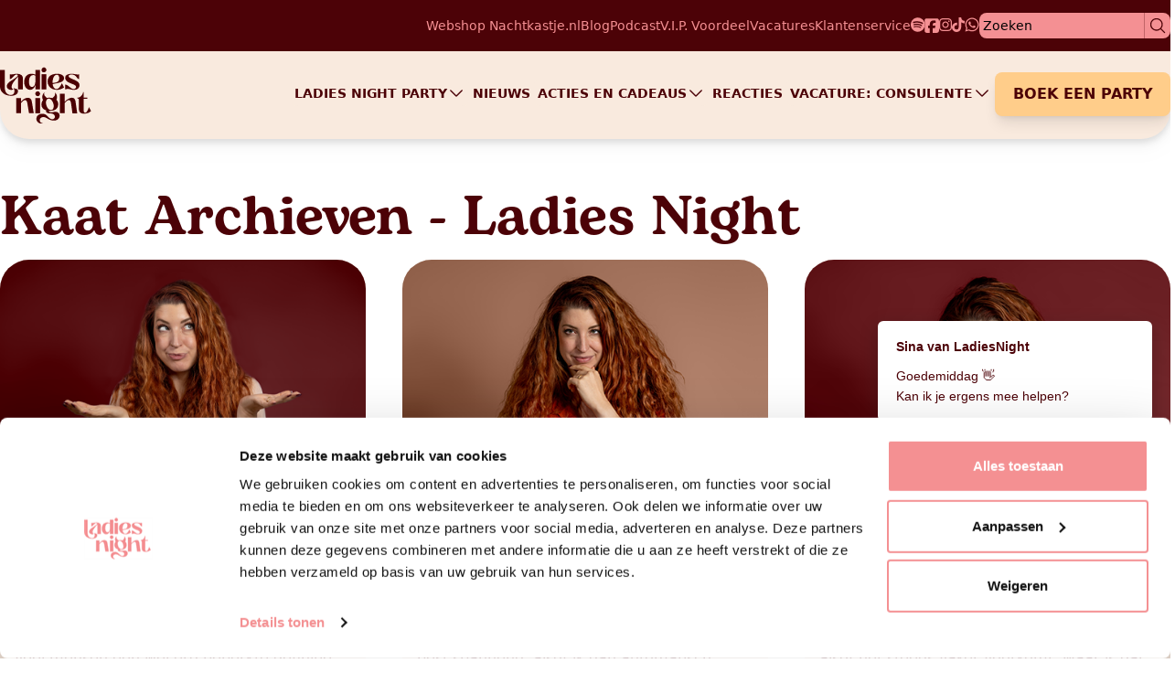

--- FILE ---
content_type: text/html; charset=UTF-8
request_url: https://www.ladiesnight.nl/blog/tag/kaat/
body_size: 25015
content:
<!DOCTYPE html>
<html lang="nl">
<head>
    <script>(function(w,d,s,l,i){w[l]=w[l]||[];w[l].push({'gtm.start':
        new Date().getTime(),event:'gtm.js'});var f=d.getElementsByTagName(s)[0],
    j=d.createElement(s),dl=l!='dataLayer'?'&l='+l:'';j.async=true;j.src=
    'https://www.googletagmanager.com/gtm.js?id='+i+dl;f.parentNode.insertBefore(j,f);
    })(window,document,'script','dataLayer','GTM-N2LT22F');</script>
    <meta name="p:domain_verify" content="35553895a3adfe67d24af50ad4f258fe"/>

    <link rel="preload" as="style" href="https://www.ladiesnight.nl/build/assets/app-05a2bc54.css" /><link rel="stylesheet" href="https://www.ladiesnight.nl/build/assets/app-05a2bc54.css" />    <meta charset="utf-8">
    <meta name="viewport" content="width=device-width, initial-scale=1">
    <link rel="profile" href="https://gmpg.org/xfn/11">
    <link rel="sitemap" type="application/xml" title="Sitemap" href="https://www.ladiesnight.nl/sitemap.xml" />
    <link rel="icon" type="image/x-icon" href="/favicon.ico">
    
    <!-- This site is optimized with the Yoast SEO plugin v25.9 - https://yoast.com/wordpress/plugins/seo/ -->
<title>Kaat Archieven - Ladies Night</title>
<meta name="description" content="Lees hier alle artikelen die gaan over kaat op ladiesnight.nl | De allernieuwste erotische speeltjes en gadgets, van voorspel tot naspel." />
<meta name="robots" content="index, follow, max-snippet:-1, max-image-preview:large, max-video-preview:-1" />
<link rel="canonical" href="https://www.ladiesnight.nl/blog/tag/kaat/" />
<meta property="og:locale" content="nl_NL" />
<meta property="og:type" content="article" />
<meta property="og:title" content="Kaat Archieven - Ladies Night" />
<meta property="og:description" content="Lees hier alle artikelen die gaan over kaat op ladiesnight.nl | De allernieuwste erotische speeltjes en gadgets, van voorspel tot naspel." />
<meta property="og:url" content="https://www.ladiesnight.nl/blog/tag/kaat/" />
<meta property="og:site_name" content="Ladies Night" />
<meta name="twitter:card" content="summary_large_image" />
<script type="application/ld+json" class="yoast-schema-graph">{"@context":"https://schema.org","@graph":[{"@type":"CollectionPage","@id":"https://www.ladiesnight.nl/blog/tag/kaat/","url":"https://www.ladiesnight.nl/blog/tag/kaat/","name":"Kaat Archieven - Ladies Night","isPartOf":{"@id":"https://www.ladiesnight.nl/#website"},"description":"Lees hier alle artikelen die gaan over kaat op ladiesnight.nl | De allernieuwste erotische speeltjes en gadgets, van voorspel tot naspel.","breadcrumb":{"@id":"https://www.ladiesnight.nl/blog/tag/kaat/#breadcrumb"},"inLanguage":"nl"},{"@type":"BreadcrumbList","@id":"https://www.ladiesnight.nl/blog/tag/kaat/#breadcrumb","itemListElement":[{"@type":"ListItem","position":1,"name":"Home","item":"https://www.ladiesnight.nl/welkom/"},{"@type":"ListItem","position":2,"name":"Kaat"}]},{"@type":"WebSite","@id":"https://www.ladiesnight.nl/#website","url":"https://www.ladiesnight.nl/","name":"Ladies Night","description":"hilarische vriendinnenavonden","publisher":{"@id":"https://www.ladiesnight.nl/#organization"},"potentialAction":[{"@type":"SearchAction","target":{"@type":"EntryPoint","urlTemplate":"https://www.ladiesnight.nl/?s={search_term_string}"},"query-input":{"@type":"PropertyValueSpecification","valueRequired":true,"valueName":"search_term_string"}}],"inLanguage":"nl"},{"@type":"Organization","@id":"https://www.ladiesnight.nl/#organization","name":"Ladiesnight Homeparties","url":"https://www.ladiesnight.nl/","logo":{"@type":"ImageObject","inLanguage":"nl","@id":"https://www.ladiesnight.nl/#/schema/logo/image/","url":"https://www.ladiesnight.nl/wp-content/uploads/2017/03/LN-Logo-new.png","contentUrl":"https://www.ladiesnight.nl/wp-content/uploads/2017/03/LN-Logo-new.png","width":3508,"height":964,"caption":"Ladiesnight Homeparties"},"image":{"@id":"https://www.ladiesnight.nl/#/schema/logo/image/"},"sameAs":["https://www.facebook.com/LadiesNightHomeparties/","https://www.instagram.com/ladiesnighthomeparties/"]}]}</script>
<!-- / Yoast SEO plugin. -->
</head>
<body class="antialiased flex flex-col">
<nav class="h-2 lg:h-28 relative z-[8997] my-auto flex">
    <button toggleMenu class="fixed top-0 right-0 z-[8999] mt-2 px-4 py-2 flex lg:hidden items-center">
        <svg bars="1" class="h-8" xmlns="http://www.w3.org/2000/svg" fill="none" viewBox="0 0 24 24" stroke-width="1.5" stroke="currentColor" aria-hidden="true">
  <path stroke-linecap="round" stroke-linejoin="round" d="M3.75 6.75h16.5M3.75 12h16.5m-16.5 5.25h16.5"/>
</svg>        <svg x="1" class="h-8 hidden" xmlns="http://www.w3.org/2000/svg" fill="none" viewBox="0 0 24 24" stroke-width="1.5" stroke="currentColor" aria-hidden="true">
  <path stroke-linecap="round" stroke-linejoin="round" d="M6 18L18 6M6 6l12 12"/>
</svg>    </button>
    <div class="w-full flex flex-col">
        <span topBar class="hidden lg:block bg-burnt-maroon text-mauvelous">
            <span class="container mx-auto h-14 flex justify-end items-center gap-8 text-sm">
                <span class="flex gap-8">
                                        <a class="text-mauvelous hover:underline font-normal" href="https://nachtkastje.nl" target="_blank" class="border-b border-b-transparent hover:border-b-mauvelous">Webshop Nachtkastje.nl</a>
                    <a class="text-mauvelous hover:underline font-normal" href="/blog/" class="border-b border-b-transparent hover:border-b-mauvelous">Blog</a>
                    <a class="text-mauvelous hover:underline font-normal" href="/podcast/"
                        class="border-b border-b-transparent hover:border-b-mauvelous">Podcast</a>
                    <a class="text-mauvelous hover:underline font-normal" href="/vip/" class="border-b border-b-transparent hover:border-b-mauvelous">V.I.P. Voordeel</a>
                    <a class="text-mauvelous hover:underline font-normal"href="/vacatures/" class="border-b border-b-transparent hover:border-b-mauvelous">Vacatures</a>
                    <a class="text-mauvelous hover:underline font-normal" href="/klantenservice/" class="border-b border-b-transparent hover:border-b-mauvelous">Klantenservice</a>
                </span>
                <span class="flex gap-4">
                                        <a href="https://open.spotify.com/show/5KHAvlP805eB0DcoANHz2F" aria-label='Link naar onze spotify socials' class="hover:scale-110"
                       target='_blank'>
                        <img src="/assets/images/socials/spotify.svg" alt='spotify logo'/>
                    </a>
                    <a href="https://www.facebook.com/LadiesNightHomeparties/" aria-label='Link naar onze facebook socials'
                       class="hover:scale-110" target='_blank'>
                        <img src="/assets/images/socials/facebook.svg" alt='facebook logo'/>
                    </a>
                    <a href="https://www.instagram.com/ladiesnighthomeparties/" aria-label='Link naar onze instagram socials'
                       class="hover:scale-110" target='_blank'>
                        <img src="/assets/images/socials/instagram.svg" alt='instagram logo'/>
                    </a>
                    <a href="https://www.tiktok.com/@ladiesnight_nachtkastje" aria-label='Link naar onze tiktok socials' class="hover:scale-110" target='_blank'>
                        <img src="/assets/images/socials/tiktok.svg" alt='tiktok logo'/>
                    </a>
                    <a href="https://wa.me/316251570" aria-label='Link naar onze whatsapp klantenservice'
                        class="hover:scale-110" target='_blank'>
                        <img src="/assets/images/socials/whatsapp.svg" alt='whatsapp logo'/>
                    </a>
                </span>
                <span>
                    <div searchWrapper class="relative">
  <span class="flex bg-mauvelous text-burnt-maroon rounded-lg shadow-sm">
    <input type="search" class="p-1 bg-transparent placeholder:text-black" placeholder="Zoeken" />
    <a href="/zoeken/" data-ref="/zoeken/" class="p-1 border-l border-burnt-maroon border-opacity-30">
      <svg class="h-5" xmlns="http://www.w3.org/2000/svg" viewBox="0 0 24 24" fill="currentColor" aria-hidden="true">
  <path fill-rule="evenodd" d="M10.5 3.75a6.75 6.75 0 100 13.5 6.75 6.75 0 000-13.5zM2.25 10.5a8.25 8.25 0 1114.59 5.28l4.69 4.69a.75.75 0 11-1.06 1.06l-4.69-4.69A8.25 8.25 0 012.25 10.5z" clip-rule="evenodd"/>
</svg>    </a>
  </span>
  <div searchModal class="hidden transition z-10 mt-3 pt-2 p-4 w-96 absolute right-0 bg-burnt-maroon rounded-b-ln">
    <div class="flex flex-col p-2 bg-mauvelous rounded-ln text-black">
      <span>
        <b>Blog's</b>
        <span blogs class="flex flex-col gap-2">

        </span>
      </span>
      <span>
        <b>Pagina's</b>
        <span pages class="flex flex-col gap-2">

        </span>
      </span>
      <a href="/zoeken/" data-ref="/zoeken/" class="-mx-2 -mb-2 h-8 flex flex-col items-center justify-center bg-burnt-maroon bg-opacity-20 rounded-b-ln">
        Bekijk alle resultaten
      </a>
      <span noresults class="hidden p-2">
        <b>Uw zoekopdracht leverde helaas geen artikelen op.</b>
        <p>Probeer een andere zoekterm</p>
      </span>
    </div>
  </div>
  <div templates class="hidden">
    <a blogItem class="flex">
      <img src="/assets/images/ln-icon.svg" alt="Zoeken op ladiesnight.nl" class="h-12 aspect-square object-cover rounded-full">
      <span class="flex flex-col">
        <b>A template ERR_NO</b>
        <i>17 januari 2026</i>
      </span>
    </a>
  </div>
</div>

<link rel="modulepreload" href="https://www.ladiesnight.nl/build/assets/search-4706feab.js" /><link rel="modulepreload" href="https://www.ladiesnight.nl/build/assets/axios-1779699b.js" /><script type="module" src="https://www.ladiesnight.nl/build/assets/search-4706feab.js"></script>                </span>
            </span>
        </span>
        <span bottomBar class="flex h-16 lg:h-24 gap-8 w-full bg-linen rounded-b-2xl lg:rounded-b-ln drop-shadow-lg">
            <span class="container mx-auto flex gap-16">
                <a href="/">
                    <picture>
                        <source srcset="https://cms.ladiesnight.nl/wp-content/uploads/2022/12/ladies-night-primair-logo-pure-menubalk.svg">
                        <img alt="LadiesNight logo" class="h-full px-4 md:px-0 py-1"
                             aria-label='Link naar onze homepage' fetchpriority="high">
                    </picture>
                </a>
                <span class="hidden lg:flex gap-8 items-center w-full">
                    <span class="relative h-8 w-full flex gap-2">
                        <span class="w-full absolute flex justify-end gap-4 ">
                                                                                                <span>
                                        <div :list="menu" class="group flex flex-col bg-linen rounded-b-lg rounded">
    <a 
     
    class="p-1 text-left  flex justify-between font-bold uppercase text-sm group-hover:border-b-2 group-hover:border-black">
    <span>Ladies Night Party</span>
        <svg class="h-5" xmlns="http://www.w3.org/2000/svg" fill="none" viewBox="0 0 24 24" stroke-width="1.5" stroke="currentColor" aria-hidden="true">
  <path stroke-linecap="round" stroke-linejoin="round" d="M19.5 8.25l-7.5 7.5-7.5-7.5"/>
</svg>
</a>    <span class="transition-max-height ease-linear duration-300 flex flex-col overflow-hidden rounded-b-lg" style="max-height: 0px">
        <span class="transition ease-linear duration-300 flex flex-col -translate-y-full">
                            <a 
     
        href="/ladies-night-party/"
     
    class="p-1 text-left hover:bg-chardonnay hover:text-white pl-2">
    Ladies Night Party
</a>                            <a 
     
        href="/assortiment/"
     
    class="p-1 text-left hover:bg-chardonnay hover:text-white pl-2">
    Assortiment
</a>                            <a 
     
        href="/praktische-info/"
     
    class="p-1 text-left hover:bg-chardonnay hover:text-white pl-2">
    Praktische info
</a>                            <a 
     
        href="/speciale-avonden/"
     
    class="p-1 text-left hover:bg-chardonnay hover:text-white pl-2">
    Speciale avonden
</a>                            <a 
     
        href="/over-ladies-night/"
     
    class="p-1 text-left hover:bg-chardonnay hover:text-white pl-2">
    Over LadiesNight
</a>                            <a 
     
        href="/in-de-media/"
     
    class="p-1 text-left hover:bg-chardonnay hover:text-white pl-2">
    In de media
</a>                            <a 
     
        href="/party-boeken/"
     
    class="p-1 text-left hover:bg-chardonnay hover:text-white pl-2">
    Party boeken
</a>                    </span>
    </span>
</div>                                    </span>
                                                                                                                                <div class="flex flex-col">
                                        <a 
     
        href="/nieuws/"
     
    class="p-1 text-left  font-bold uppercase text-sm hover:border-b-2 hover:border-black">
    Nieuws
</a>                                    </div>
                                                                                                                                <span>
                                        <div :list="menu" class="group flex flex-col bg-linen rounded-b-lg rounded">
    <a 
     
    class="p-1 text-left  flex justify-between font-bold uppercase text-sm group-hover:border-b-2 group-hover:border-black">
    <span>Acties en cadeaus</span>
        <svg class="h-5" xmlns="http://www.w3.org/2000/svg" fill="none" viewBox="0 0 24 24" stroke-width="1.5" stroke="currentColor" aria-hidden="true">
  <path stroke-linecap="round" stroke-linejoin="round" d="M19.5 8.25l-7.5 7.5-7.5-7.5"/>
</svg>
</a>    <span class="transition-max-height ease-linear duration-300 flex flex-col overflow-hidden rounded-b-lg" style="max-height: 0px">
        <span class="transition ease-linear duration-300 flex flex-col -translate-y-full">
                            <a 
     
        href="/acties/"
     
    class="p-1 text-left hover:bg-chardonnay hover:text-white pl-2">
    Toon Acties
</a>                            <a 
     
        href="/vip/"
     
    class="p-1 text-left hover:bg-chardonnay hover:text-white pl-2">
    V.I.P
</a>                    </span>
    </span>
</div>                                    </span>
                                                                                                                                <div class="flex flex-col">
                                        <a 
     
        href="/reacties/"
     
    class="p-1 text-left  font-bold uppercase text-sm hover:border-b-2 hover:border-black">
    Reacties
</a>                                    </div>
                                                                                                                                <span>
                                        <div :list="menu" class="group flex flex-col bg-linen rounded-b-lg rounded">
    <a 
     
    class="p-1 text-left  flex justify-between font-bold uppercase text-sm group-hover:border-b-2 group-hover:border-black">
    <span>Vacature: Consulente</span>
        <svg class="h-5" xmlns="http://www.w3.org/2000/svg" fill="none" viewBox="0 0 24 24" stroke-width="1.5" stroke="currentColor" aria-hidden="true">
  <path stroke-linecap="round" stroke-linejoin="round" d="M19.5 8.25l-7.5 7.5-7.5-7.5"/>
</svg>
</a>    <span class="transition-max-height ease-linear duration-300 flex flex-col overflow-hidden rounded-b-lg" style="max-height: 0px">
        <span class="transition ease-linear duration-300 flex flex-col -translate-y-full">
                            <a 
     
        href="/vacature/"
     
    class="p-1 text-left hover:bg-chardonnay hover:text-white pl-2">
    Vacature
</a>                            <a 
     
        href="/wat-we-jou-bieden/"
     
    class="p-1 text-left hover:bg-chardonnay hover:text-white pl-2">
    Wat we je bieden
</a>                            <a 
     
        href="/ervaringen/"
     
    class="p-1 text-left hover:bg-chardonnay hover:text-white pl-2">
    Ervaringen
</a>                            <a 
     
        href="/hoe-word-je-consulente/"
     
    class="p-1 text-left hover:bg-chardonnay hover:text-white pl-2">
    Hoe word je consulente?
</a>                            <a 
     
        href="/consulente-worden/"
     
    class="p-1 text-left hover:bg-chardonnay hover:text-white pl-2">
    Aanmelden
</a>                    </span>
    </span>
</div>                                    </span>
                                                                                    </span>
                    </span>
                    <div class='flex relative  '>
  <span class="opacity-0 border flex p-3 scale-105 uppercase font-bold w-48 bg-chardonnay text-burnt-maroon justify-center">
    Boek een Party
  </span>
  <a 
          href="/party-boeken/"
        class="absolute flex items-center p-3 hover:scale-105 hover:border hover:border-slate-700 dark:hover:border-slate-200 shadow-lg rounded-lg transform duration-100 ease-in-out uppercase font-bold w-48 bg-chardonnay text-burnt-maroon justify-center"
    ADD
  >
    Boek een Party
  </a>
</div>
                </span>
            </span>
        </span>
    </div>
    <div menu
         class="z-[8998] fixed inset-0 flex hidden lg:hidden justify-end bg-black transition duration-300 bg-opacity-0">
        <span class="pt-16 bg-linen transition translate-x-full flex flex-col justify-between w-full">
            <div class="px-2">
                                                            <div :list="menu" class="group flex flex-col">
    <a 
     
    class="p-1 text-left  flex justify-between font-bold uppercase text-sm group-hover:border-b-2 group-hover:border-black">
    <span>Ladies Night Party</span>
        <svg class="h-5" xmlns="http://www.w3.org/2000/svg" fill="none" viewBox="0 0 24 24" stroke-width="1.5" stroke="currentColor" aria-hidden="true">
  <path stroke-linecap="round" stroke-linejoin="round" d="M19.5 8.25l-7.5 7.5-7.5-7.5"/>
</svg>
</a>    <span class="transition-max-height ease-linear duration-300 flex flex-col overflow-hidden rounded-b-lg" style="max-height: 0px">
        <span class="transition ease-linear duration-300 flex flex-col -translate-y-full">
                            <a 
     
        href="/ladies-night-party/"
     
    class="p-1 text-left hover:bg-chardonnay hover:text-white pl-2">
    Ladies Night Party
</a>                            <a 
     
        href="/assortiment/"
     
    class="p-1 text-left hover:bg-chardonnay hover:text-white pl-2">
    Assortiment
</a>                            <a 
     
        href="/praktische-info/"
     
    class="p-1 text-left hover:bg-chardonnay hover:text-white pl-2">
    Praktische info
</a>                            <a 
     
        href="/speciale-avonden/"
     
    class="p-1 text-left hover:bg-chardonnay hover:text-white pl-2">
    Speciale avonden
</a>                            <a 
     
        href="/over-ladies-night/"
     
    class="p-1 text-left hover:bg-chardonnay hover:text-white pl-2">
    Over LadiesNight
</a>                            <a 
     
        href="/in-de-media/"
     
    class="p-1 text-left hover:bg-chardonnay hover:text-white pl-2">
    In de media
</a>                            <a 
     
        href="/party-boeken/"
     
    class="p-1 text-left hover:bg-chardonnay hover:text-white pl-2">
    Party boeken
</a>                    </span>
    </span>
</div>                                                                                <div class="flex flex-col">
                            <a 
     
        href="/nieuws/"
     
    class="p-1 text-left  font-bold uppercase text-sm">
    Nieuws
</a>                        </div>
                                                                                <div :list="menu" class="group flex flex-col">
    <a 
     
    class="p-1 text-left  flex justify-between font-bold uppercase text-sm group-hover:border-b-2 group-hover:border-black">
    <span>Acties en cadeaus</span>
        <svg class="h-5" xmlns="http://www.w3.org/2000/svg" fill="none" viewBox="0 0 24 24" stroke-width="1.5" stroke="currentColor" aria-hidden="true">
  <path stroke-linecap="round" stroke-linejoin="round" d="M19.5 8.25l-7.5 7.5-7.5-7.5"/>
</svg>
</a>    <span class="transition-max-height ease-linear duration-300 flex flex-col overflow-hidden rounded-b-lg" style="max-height: 0px">
        <span class="transition ease-linear duration-300 flex flex-col -translate-y-full">
                            <a 
     
        href="/acties/"
     
    class="p-1 text-left hover:bg-chardonnay hover:text-white pl-2">
    Toon Acties
</a>                            <a 
     
        href="/vip/"
     
    class="p-1 text-left hover:bg-chardonnay hover:text-white pl-2">
    V.I.P
</a>                    </span>
    </span>
</div>                                                                                <div class="flex flex-col">
                            <a 
     
        href="/reacties/"
     
    class="p-1 text-left  font-bold uppercase text-sm">
    Reacties
</a>                        </div>
                                                                                <div :list="menu" class="group flex flex-col">
    <a 
     
    class="p-1 text-left  flex justify-between font-bold uppercase text-sm group-hover:border-b-2 group-hover:border-black">
    <span>Vacature: Consulente</span>
        <svg class="h-5" xmlns="http://www.w3.org/2000/svg" fill="none" viewBox="0 0 24 24" stroke-width="1.5" stroke="currentColor" aria-hidden="true">
  <path stroke-linecap="round" stroke-linejoin="round" d="M19.5 8.25l-7.5 7.5-7.5-7.5"/>
</svg>
</a>    <span class="transition-max-height ease-linear duration-300 flex flex-col overflow-hidden rounded-b-lg" style="max-height: 0px">
        <span class="transition ease-linear duration-300 flex flex-col -translate-y-full">
                            <a 
     
        href="/vacature/"
     
    class="p-1 text-left hover:bg-chardonnay hover:text-white pl-2">
    Vacature
</a>                            <a 
     
        href="/wat-we-jou-bieden/"
     
    class="p-1 text-left hover:bg-chardonnay hover:text-white pl-2">
    Wat we je bieden
</a>                            <a 
     
        href="/ervaringen/"
     
    class="p-1 text-left hover:bg-chardonnay hover:text-white pl-2">
    Ervaringen
</a>                            <a 
     
        href="/hoe-word-je-consulente/"
     
    class="p-1 text-left hover:bg-chardonnay hover:text-white pl-2">
    Hoe word je consulente?
</a>                            <a 
     
        href="/consulente-worden/"
     
    class="p-1 text-left hover:bg-chardonnay hover:text-white pl-2">
    Aanmelden
</a>                    </span>
    </span>
</div>                                                    <div class='flex relative  w-full'>
  <span class="opacity-0 border flex p-3 scale-105 uppercase font-bold w-full md:w-48 bg-chardonnay text-burnt-maroon justify-center mt-4">
    Boek een Party
  </span>
  <a 
          href="/party-boeken/"
        class="absolute flex items-center p-3 hover:scale-105 hover:border hover:border-slate-700 dark:hover:border-slate-200 shadow-lg rounded-lg transform duration-100 ease-in-out uppercase font-bold w-full md:w-48 bg-chardonnay text-burnt-maroon justify-center mt-4"
    ADD
  >
    Boek een Party
  </a>
</div>
            </div>
            <div class="bg-burnt-maroon py-5">
                <div class="px-2 flex flex-col text-mauvelous font-semibold">
                    <a class="text-mauvelous hover:underline"  href="https://nachtkastje.nl" target="_blank" class="hover:scale-110">Webshop Nachtkastje.nl</a>
                    <a class="text-mauvelous hover:underline" href="/blog/" class="hover:scale-110">Blog</a>
                    <a class="text-mauvelous hover:underline" href="/podcast/"
                       class="hover:scale-110">Podcast</a>
                    <a class="text-mauvelous hover:underline" href="/vip/" class="hover:scale-110">V.I.P. Voordeel</a>
                    <a class="text-mauvelous hover:underline" href="/vacatures/" class="hover:scale-110">Vacatures</a>
                    <a class="text-mauvelous hover:underline" href="/klantenservice/" class="hover:scale-110">Klantenservice</a>
                </div>
                <div class="px-2 pt-4 flex gap-4 items-center">
                                        <a href="https://open.spotify.com/show/5KHAvlP805eB0DcoANHz2F" aria-label='Link naar onze spotify socials' class="hover:scale-110"
                       target='_blank'>
                        <img src="/assets/images/socials/spotify.svg" alt='spotify logo'/>
                    </a>
                    <a href="https://www.facebook.com/LadiesNightHomeparties/" aria-label='Link naar onze facebook socials'
                       class="hover:scale-110" target='_blank'>
                        <img src="/assets/images/socials/facebook.svg" alt='facebook logo'/>
                    </a>
                    <a href="https://www.instagram.com/ladiesnighthomeparties/" aria-label='Link naar onze instagram socials'
                       class="hover:scale-110" target='_blank'>
                        <img src="/assets/images/socials/instagram.svg" alt='instagram logo'/>
                    </a>
                    <a href="https://www.tiktok.com/@ladiesnight_nachtkastje" aria-label='Link naar onze tiktok socials'
                       class="hover:scale-110" target='_blank'>
                        <img src="/assets/images/socials/tiktok.svg" alt='tiktok logo'/>
                    </a>
                    <a href="https://wa.me/316251570" aria-label='Link naar onze whatsapp klantenservice'
                       class="hover:scale-110" target='_blank'>
                        <img src="/assets/images/socials/whatsapp.svg" alt='whatsapp logo'/>
                    </a>

                </div>
                <div class="px-2 pt-4">
                    <div searchWrapper class="relative">
  <span class="flex bg-mauvelous text-burnt-maroon rounded-lg shadow-sm">
    <input type="search" class="p-1 bg-transparent placeholder:text-black" placeholder="Zoeken" />
    <a href="/zoeken/" data-ref="/zoeken/" class="p-1 border-l border-burnt-maroon border-opacity-30">
      <svg class="h-5" xmlns="http://www.w3.org/2000/svg" viewBox="0 0 24 24" fill="currentColor" aria-hidden="true">
  <path fill-rule="evenodd" d="M10.5 3.75a6.75 6.75 0 100 13.5 6.75 6.75 0 000-13.5zM2.25 10.5a8.25 8.25 0 1114.59 5.28l4.69 4.69a.75.75 0 11-1.06 1.06l-4.69-4.69A8.25 8.25 0 012.25 10.5z" clip-rule="evenodd"/>
</svg>    </a>
  </span>
  <div searchModal class="hidden transition z-10 mt-3 pt-2 p-4 w-96 absolute right-0 bg-burnt-maroon rounded-b-ln">
    <div class="flex flex-col p-2 bg-mauvelous rounded-ln text-black">
      <span>
        <b>Blog's</b>
        <span blogs class="flex flex-col gap-2">

        </span>
      </span>
      <span>
        <b>Pagina's</b>
        <span pages class="flex flex-col gap-2">

        </span>
      </span>
      <a href="/zoeken/" data-ref="/zoeken/" class="-mx-2 -mb-2 h-8 flex flex-col items-center justify-center bg-burnt-maroon bg-opacity-20 rounded-b-ln">
        Bekijk alle resultaten
      </a>
      <span noresults class="hidden p-2">
        <b>Uw zoekopdracht leverde helaas geen artikelen op.</b>
        <p>Probeer een andere zoekterm</p>
      </span>
    </div>
  </div>
  <div templates class="hidden">
    <a blogItem class="flex">
      <img src="/assets/images/ln-icon.svg" alt="Zoeken op ladiesnight.nl" class="h-12 aspect-square object-cover rounded-full">
      <span class="flex flex-col">
        <b>A template ERR_NO</b>
        <i>17 januari 2026</i>
      </span>
    </a>
  </div>
</div>

<link rel="modulepreload" href="https://www.ladiesnight.nl/build/assets/search-4706feab.js" /><link rel="modulepreload" href="https://www.ladiesnight.nl/build/assets/axios-1779699b.js" /><script type="module" src="https://www.ladiesnight.nl/build/assets/search-4706feab.js"></script>                </div>
            </div>
        </span>
    </div>
    <link rel="modulepreload" href="https://www.ladiesnight.nl/build/assets/menu-f92c8d5c.js" /><script type="module" src="https://www.ladiesnight.nl/build/assets/menu-f92c8d5c.js"></script></nav>
<main class="min-h-[44.5vh]">
    <div class='container mx-auto mt-16 md:my-24 p-4 md:p-0' style=''>
        <h1 class='font-bogart font-bold text-4xl md:text-6xl mb-4 capitalize'>Kaat Archieven - Ladies Night</h1>
        <div class='grid md:grid-cols-3 gap-10'>
                    <a class='bg-linen rounded-ln hover:scale-105 transition-all ease-in-out' href="/blog/kaat-wat-is-seks/">
    <img 
        src="https://cms.ladiesnight.nl/wp-content/uploads/2025/12/blog-uitgelicht-kaat-wat-is-seks.webp"
        alt="Kaat | Wat is seks?" 
        class="max-h-[310px] w-full object-cover rounded-ln" 
        loading="lazy" 
        fetchpriority="low" 
        decoding="async">
    <div class='p-4'>
        <p class="text-sm">29 december 2025</p>
        <h4
            class=font-bogart font-bold text-3xl h-[4.5rem] line-clamp-2'>Kaat | Wat is seks?</h4>
        <span class="line-clamp-5 h-[7.5rem]">
            <p>Waarom piv-seks nog steeds de norm lijkt In mijn praktijk valt me regelmatig iets op, maar wat me telkens weer blijft verbazen, is hoe veel mensen een wel erg beperkte definitie van seks hebben. Seks is penis-in-vagina. Punt. Er moet penetratie zijn, het liefst door een penis in een vagina. Gelukkig zijn we inmiddels al [&hellip;]</p>

        </span>
    </div>
</a>
                    <a class='bg-linen rounded-ln hover:scale-105 transition-all ease-in-out' href="/blog/kaat-feministe-in-bed/">
    <img 
        src="https://cms.ladiesnight.nl/wp-content/uploads/2025/12/blog-uitgelicht-kaat-feminisme.webp"
        alt="Kaat | Feministe in bed" 
        class="max-h-[310px] w-full object-cover rounded-ln" 
        loading="lazy" 
        fetchpriority="low" 
        decoding="async">
    <div class='p-4'>
        <p class="text-sm">27 november 2025</p>
        <h4
            class=font-bogart font-bold text-3xl h-[4.5rem] line-clamp-2'>Kaat | Feministe in bed</h4>
        <span class="line-clamp-5 h-[7.5rem]">
            <p>Vrouwen eerst! De meesten van jullie weten inmiddels dat ik een overtuigde feministe ben. In mijn jongere jaren vond ik het woord best spannend: alsof ik dan automatisch mannen zou haten. Maar niets is minder waar! Ik hou van mannen, ik hou van vrouwen, ik hou van mensen. Precies daarom pleit ik voluit voor gelijke [&hellip;]</p>

        </span>
    </div>
</a>
                    <a class='bg-linen rounded-ln hover:scale-105 transition-all ease-in-out' href="/blog/kaat-watch-me/">
    <img 
        src="https://cms.ladiesnight.nl/wp-content/uploads/2025/10/blog-uitgelicht-kaat-voyeurisme.webp"
        alt="Kaat | Watch me" 
        class="max-h-[310px] w-full object-cover rounded-ln" 
        loading="lazy" 
        fetchpriority="low" 
        decoding="async">
    <div class='p-4'>
        <p class="text-sm">30 oktober 2025</p>
        <h4
            class=font-bogart font-bold text-3xl h-[4.5rem] line-clamp-2'>Kaat | Watch me</h4>
        <span class="line-clamp-5 h-[7.5rem]">
            <p>De (plotselinge?) aantrekkingskracht van voyeurisme De laatste tijd is er in de media veel aandacht voor voyeurisme. Het lijkt wel alsof het steeds vaker voorkomt. Maar is dat echt zo? Ik denk van niet. Volgens mij is voyeurisme (opgewonden raken van het stiekem kijken naar mensen die naakt zijn of seks hebben) van alle tijden. [&hellip;]</p>

        </span>
    </div>
</a>
                    <a class='bg-linen rounded-ln hover:scale-105 transition-all ease-in-out' href="/blog/kaat-happily-ever-after/">
    <img 
        src="https://cms.ladiesnight.nl/wp-content/uploads/2025/09/blog-klein-shrekking.webp"
        alt="Kaat | Happily ever after" 
        class="max-h-[310px] w-full object-cover rounded-ln" 
        loading="lazy" 
        fetchpriority="low" 
        decoding="async">
    <div class='p-4'>
        <p class="text-sm">30 september 2025</p>
        <h4
            class=font-bogart font-bold text-3xl h-[4.5rem] line-clamp-2'>Kaat | Happily ever after</h4>
        <span class="line-clamp-5 h-[7.5rem]">
            <p>To Shrek or not to Shrek Onlangs stuitte ik op een opvallende trend in de datingwereld: shrek-daten. Generatie Z bedacht dit fenomeen en het betekent dat je bewust met iemand gaat daten die je níet aantrekkelijk vindt. De gedachte daarachter: misschien behandelt diegene je beter dan je gewend bent. Het personage Shrek diende als inspiratiebron [&hellip;]</p>

        </span>
    </div>
</a>
                    <a class='bg-linen rounded-ln hover:scale-105 transition-all ease-in-out' href="/blog/kaat-kan-chatgpt-je-seksleven-verbeteren/">
    <img 
        src="https://cms.ladiesnight.nl/wp-content/uploads/2025/08/blog-klein-kaat-ai.webp"
        alt="Kaat | Kan ChatGPT je seksleven verbeteren?" 
        class="max-h-[310px] w-full object-cover rounded-ln" 
        loading="lazy" 
        fetchpriority="low" 
        decoding="async">
    <div class='p-4'>
        <p class="text-sm">26 augustus 2025</p>
        <h4
            class=font-bogart font-bold text-3xl h-[4.5rem] line-clamp-2'>Kaat | Kan ChatGPT je seksleven verbeteren?</h4>
        <span class="line-clamp-5 h-[7.5rem]">
            <p>Kan ChatGPT je seksleven verbeteren? In mijn praktijk zie ik steeds meer mensen gebruikmaken van ChatGPT: van hulp bij het bepalen van de prijs voor hun nieuwe onderneming tot het inzetten van deze tool als ondersteuning bij seksuele problemen. Ik geef toe dat ik aanvankelijk wat sceptisch was, zeker op seksuologisch gebied. Hoe zou een [&hellip;]</p>

        </span>
    </div>
</a>
                    <a class='bg-linen rounded-ln hover:scale-105 transition-all ease-in-out' href="/blog/kaat-masturbeer-maar-met-beleid/">
    <img 
        src="https://cms.ladiesnight.nl/wp-content/uploads/2025/07/blog-klein-kaat-masturberen.webp"
        alt="Kaat | Masturbeer, maar met beleid!" 
        class="max-h-[310px] w-full object-cover rounded-ln" 
        loading="lazy" 
        fetchpriority="low" 
        decoding="async">
    <div class='p-4'>
        <p class="text-sm">29 juli 2025</p>
        <h4
            class=font-bogart font-bold text-3xl h-[4.5rem] line-clamp-2'>Kaat | Masturbeer, maar met beleid!</h4>
        <span class="line-clamp-5 h-[7.5rem]">
            <p>Zoals jullie weten, ben ik een grote fan van masturbatie. Een héle grote fan! Het biedt namelijk zoveel voordelen: je leert je lichaam beter kennen, je ontspant, je geniet, en al die zelfkennis en dat genot kun je vervolgens ook nog eens meenemen in je relatie. Een echte win-winsituatie! Toch zie ik in mijn praktijk [&hellip;]</p>

        </span>
    </div>
</a>
                    <a class='bg-linen rounded-ln hover:scale-105 transition-all ease-in-out' href="/blog/kaat-hoe-erotische-literatuur-jou-hitsiger-kan-maken/">
    <img 
        src="https://cms.ladiesnight.nl/wp-content/uploads/2025/06/blog-klein-kaat-boeken.webp"
        alt="Kaat | Hoe erotische literatuur jou hitsiger kan maken" 
        class="max-h-[310px] w-full object-cover rounded-ln" 
        loading="lazy" 
        fetchpriority="low" 
        decoding="async">
    <div class='p-4'>
        <p class="text-sm">26 juni 2025</p>
        <h4
            class=font-bogart font-bold text-3xl h-[4.5rem] line-clamp-2'>Kaat | Hoe erotische literatuur jou hitsiger kan maken</h4>
        <span class="line-clamp-5 h-[7.5rem]">
            <p>If you don&#8217;t use it, you lose it! Als seksuologe én vrouw weet ik als geen ander hoe belangrijk het is om je seksuele systeem te voeden: if you don&#8217;t use it, you lose it! Wij vrouwen hebben nu eenmaal minder testosteron dan mannen en daardoor ook minder spontane zin in seks. Maar wanneer we [&hellip;]</p>

        </span>
    </div>
</a>
                    <a class='bg-linen rounded-ln hover:scale-105 transition-all ease-in-out' href="/blog/kaat-bekkenbodemspieren-trainen/">
    <img 
        src="https://cms.ladiesnight.nl/wp-content/uploads/2025/05/blog-klein-kegeltraining-kaat.webp"
        alt="Kaat | Bekkenbodemspieren trainen" 
        class="max-h-[310px] w-full object-cover rounded-ln" 
        loading="lazy" 
        fetchpriority="low" 
        decoding="async">
    <div class='p-4'>
        <p class="text-sm">27 mei 2025</p>
        <h4
            class=font-bogart font-bold text-3xl h-[4.5rem] line-clamp-2'>Kaat | Bekkenbodemspieren trainen</h4>
        <span class="line-clamp-5 h-[7.5rem]">
            <p>Het vaak onderschatte geheim van betere seks Ik zeg weleens dat ons belangrijkste erotische orgaan onze hersenen zijn. Die zorgen er namelijk voor dat onze handelingen een erotisch tintje krijgen, dat ons seksuele systeem geactiveerd wordt en dat we geen functionele, maar doorleefde seks ervaren. Het is dus superbelangrijk om je hoofd ‘erotisch actief’ te [&hellip;]</p>

        </span>
    </div>
</a>
                    <a class='bg-linen rounded-ln hover:scale-105 transition-all ease-in-out' href="/blog/kaat-eerste-hulp-bij-ontrouw/">
    <img 
        src="https://cms.ladiesnight.nl/wp-content/uploads/2025/04/blog-klein-kaat-ontrouw.webp"
        alt="Kaat | Eerste hulp bij ontrouw" 
        class="max-h-[310px] w-full object-cover rounded-ln" 
        loading="lazy" 
        fetchpriority="low" 
        decoding="async">
    <div class='p-4'>
        <p class="text-sm">24 april 2025</p>
        <h4
            class=font-bogart font-bold text-3xl h-[4.5rem] line-clamp-2'>Kaat | Eerste hulp bij ontrouw</h4>
        <span class="line-clamp-5 h-[7.5rem]">
            <p>Overspel blijft taboe Ik schreef al tientallen blogs voor LadiesNight. Noem een spicy onderwerp en de kans is groot dat ik me er (speciaal voor LadiesNight) al in verdiept heb. Van je eerste keer BDSM of pegging tot het betere vingerwerk, wilde fantasieën en tips voor een stomende 69-sessie: bijna alles vloeide hier al eens [&hellip;]</p>

        </span>
    </div>
</a>
                    <a class='bg-linen rounded-ln hover:scale-105 transition-all ease-in-out' href="/blog/kaat-to-open-or-not-to-open/">
    <img 
        src="https://cms.ladiesnight.nl/wp-content/uploads/2025/03/blog-klein-open-relatie.webp"
        alt="Kaat | To open or not to open" 
        class="max-h-[310px] w-full object-cover rounded-ln" 
        loading="lazy" 
        fetchpriority="low" 
        decoding="async">
    <div class='p-4'>
        <p class="text-sm">28 maart 2025</p>
        <h4
            class=font-bogart font-bold text-3xl h-[4.5rem] line-clamp-2'>Kaat | To open or not to open</h4>
        <span class="line-clamp-5 h-[7.5rem]">
            <p>Het naderende einde van monogamie? In mijn praktijk zie ik het steeds vaker: koppels die overwegen om hun relatie open te stellen. Vaak zijn het mensen die al jarenlang samen zijn, die écht van elkaar houden, maar die zich toch afvragen: is dit het nu? Moet ik kiezen tussen mijn partner en mijn nieuwsgierigheid? Of [&hellip;]</p>

        </span>
    </div>
</a>
                    <a class='bg-linen rounded-ln hover:scale-105 transition-all ease-in-out' href="/blog/kaat-wat-we-kunnen-leren-van-babygirl/">
    <img 
        src="https://cms.ladiesnight.nl/wp-content/uploads/2024/10/kaat-slaaplamer-tips-5-meest-gestelde-vragenpsd.webp"
        alt="Kaat | Wat we kunnen leren van ‘Babygirl’" 
        class="max-h-[310px] w-full object-cover rounded-ln" 
        loading="lazy" 
        fetchpriority="low" 
        decoding="async">
    <div class='p-4'>
        <p class="text-sm">24 februari 2025</p>
        <h4
            class=font-bogart font-bold text-3xl h-[4.5rem] line-clamp-2'>Kaat | Wat we kunnen leren van ‘Babygirl’</h4>
        <span class="line-clamp-5 h-[7.5rem]">
            <p>Ook ik ben naar de bioscoop gegaan om de veelbesproken film Babygirl eindelijk te bekijken. Ik was ontzettend benieuwd na alle discussies die deze film had losgemaakt. Zou hij echt zo spraakmakend zijn? Was hij nu wel of niet feministisch van insteek? En misschien nog wel het belangrijkste: zou ik opgewonden én geïnspireerd de bioscoopzaal [&hellip;]</p>

        </span>
    </div>
</a>
                    <a class='bg-linen rounded-ln hover:scale-105 transition-all ease-in-out' href="/blog/kaat-taboes-tussen-de-lakens/">
    <img 
        src="https://cms.ladiesnight.nl/wp-content/uploads/2025/01/blog-klein-kaat-taboes.webp"
        alt="Kaat | Taboes tussen de lakens" 
        class="max-h-[310px] w-full object-cover rounded-ln" 
        loading="lazy" 
        fetchpriority="low" 
        decoding="async">
    <div class='p-4'>
        <p class="text-sm">28 januari 2025</p>
        <h4
            class=font-bogart font-bold text-3xl h-[4.5rem] line-clamp-2'>Kaat | Taboes tussen de lakens</h4>
        <span class="line-clamp-5 h-[7.5rem]">
            <p>Laat je niet misleiden! Tegenwoordig lijkt het alsof er op seksueel gebied steeds minder taboes zijn. Lijkt het, inderdaad. Want hoewel we over veel onderwerpen al een stuk opener kunnen praten, merk ik in mijn praktijk dat er toch nog veel taboes bestaan tussen de lakens. Taboes waar we ons soms niet eens bewust van [&hellip;]</p>

        </span>
    </div>
</a>
                    <a class='bg-linen rounded-ln hover:scale-105 transition-all ease-in-out' href="/blog/kaat-anticonceptie-antilibido/">
    <img 
        src="https://cms.ladiesnight.nl/wp-content/uploads/2023/03/21-01.png"
        alt="Kaat | Anticonceptie, antilibido?" 
        class="max-h-[310px] w-full object-cover rounded-ln" 
        loading="lazy" 
        fetchpriority="low" 
        decoding="async">
    <div class='p-4'>
        <p class="text-sm">17 december 2024</p>
        <h4
            class=font-bogart font-bold text-3xl h-[4.5rem] line-clamp-2'>Kaat | Anticonceptie, antilibido?</h4>
        <span class="line-clamp-5 h-[7.5rem]">
            <p>Een te laag libido bestaat niet! Ik zie veel vrouwen in mijn praktijk die klagen over een ‘te laag libido’. Dat dat om verschillende redenen problematisch is, weten jullie ondertussen wel. Ten eerste omdat ‘het libido’ niet bestaat: zin in seks is iets dat bio-psycho-sociaal bepaald is en dus varieert tijdens ons leven. Ten tweede [&hellip;]</p>

        </span>
    </div>
</a>
                    <a class='bg-linen rounded-ln hover:scale-105 transition-all ease-in-out' href="/blog/kaat-onzekerheid-in-bed/">
    <img 
        src="https://cms.ladiesnight.nl/wp-content/uploads/2024/11/kaat-onzekerheid-in-bed-tackelen-klein.webp"
        alt="Kaat | Onzekerheid in bed tackelen!" 
        class="max-h-[310px] w-full object-cover rounded-ln" 
        loading="lazy" 
        fetchpriority="low" 
        decoding="async">
    <div class='p-4'>
        <p class="text-sm">29 november 2024</p>
        <h4
            class=font-bogart font-bold text-3xl h-[4.5rem] line-clamp-2'>Kaat | Onzekerheid in bed tackelen!</h4>
        <span class="line-clamp-5 h-[7.5rem]">
            <p>Onzeker zijn is zo oud als de mens In mijn vorige blog noemde ik de drie grootste uitdagingen die ik bij de mensen in mijn praktijk tegenkom: schaamte, te veel in je hoofd zitten en onzekerheid. De eerste twee onderwerpen heb ik al eens voor jullie onder de loep genomen (klik hier of hier), dus [&hellip;]</p>

        </span>
    </div>
</a>
                    <a class='bg-linen rounded-ln hover:scale-105 transition-all ease-in-out' href="/blog/mindfulness-in-bed/">
    <img 
        src="https://cms.ladiesnight.nl/wp-content/uploads/2024/10/kaat-mindfulness.webp"
        alt="Kaat | Mindfulness in bed" 
        class="max-h-[310px] w-full object-cover rounded-ln" 
        loading="lazy" 
        fetchpriority="low" 
        decoding="async">
    <div class='p-4'>
        <p class="text-sm">31 oktober 2024</p>
        <h4
            class=font-bogart font-bold text-3xl h-[4.5rem] line-clamp-2'>Kaat | Mindfulness in bed</h4>
        <span class="line-clamp-5 h-[7.5rem]">
            <p>Zoveel mensen, zoveel problemen? Ik zie massa’s mensen in mijn praktijk. Dat wil zeggen dat ik ook een massa aan uitdagingen voorbij zie komen. Veel verschillende uitdagingen en worstelingen, wat mijn job ook net zo boeiend maakt. Maar ik zie ook vaak dingen terugkomen. Schaamte, onzekerheid, het teveel in je hoofd zitten. Over schaamte had [&hellip;]</p>

        </span>
    </div>
</a>
                    <a class='bg-linen rounded-ln hover:scale-105 transition-all ease-in-out' href="/blog/kaat-je-seksuele-horizon-verbreden/">
    <img 
        src="https://cms.ladiesnight.nl/wp-content/uploads/2024/10/kaat-je-seksuele-horizon-verbreden-als-koppel.webp"
        alt="Kaat | Je seksuele horizon verbreden als koppel" 
        class="max-h-[310px] w-full object-cover rounded-ln" 
        loading="lazy" 
        fetchpriority="low" 
        decoding="async">
    <div class='p-4'>
        <p class="text-sm">30 september 2024</p>
        <h4
            class=font-bogart font-bold text-3xl h-[4.5rem] line-clamp-2'>Kaat | Je seksuele horizon verbreden als koppel</h4>
        <span class="line-clamp-5 h-[7.5rem]">
            <p>Een seksueel succesrecept is lekker maar saai Mensen die al langer samen zijn, komen vaak in een relationele en seksuele sleur terecht. Dat hoeft op zich niet slecht te zijn. Een sleur houdt immers iets voorspelbaars in. Je weet wat je kunt verwachten en meestal is datgene helemaal niet slecht! De meeste koppels die ik [&hellip;]</p>

        </span>
    </div>
</a>
                    <a class='bg-linen rounded-ln hover:scale-105 transition-all ease-in-out' href="/blog/kaat-echte-mannen-masturberen/">
    <img 
        src="https://cms.ladiesnight.nl/wp-content/uploads/2024/08/2024_kaat_augustus_studioshoot0750-kopie-1.webp"
        alt="Kaat | Echte mannen masturberen" 
        class="max-h-[310px] w-full object-cover rounded-ln" 
        loading="lazy" 
        fetchpriority="low" 
        decoding="async">
    <div class='p-4'>
        <p class="text-sm">30 augustus 2024</p>
        <h4
            class=font-bogart font-bold text-3xl h-[4.5rem] line-clamp-2'>Kaat | Echte mannen masturberen</h4>
        <span class="line-clamp-5 h-[7.5rem]">
            <p>Over bodycount en PIV&#8217;en De meeste seksueel gerelateerde zaken zijn bij vrouwen een groter taboe dan bij mannen. Denk aan de bodycount (wat een gruwelijk woord trouwens! Kunnen we dat hele concept niet schrappen?), seksuele fantasieën, kinks… Maar op één vlak lijkt het taboe omgekeerd te zijn: masturbatie en sekstoys. Daar waar mannen in hun [&hellip;]</p>

        </span>
    </div>
</a>
                    <a class='bg-linen rounded-ln hover:scale-105 transition-all ease-in-out' href="/blog/kaat-in-den-beginne-was-er-schaamte/">
    <img 
        src="https://cms.ladiesnight.nl/wp-content/uploads/2024/10/kaat-in-den-beginne-was-er-schaamte.webp"
        alt="Kaat | In den beginne was er: schaamte" 
        class="max-h-[310px] w-full object-cover rounded-ln" 
        loading="lazy" 
        fetchpriority="low" 
        decoding="async">
    <div class='p-4'>
        <p class="text-sm">25 juli 2024</p>
        <h4
            class=font-bogart font-bold text-3xl h-[4.5rem] line-clamp-2'>Kaat | In den beginne was er: schaamte</h4>
        <span class="line-clamp-5 h-[7.5rem]">
            <p>Soaps zijn er niks tegen Mijn job is wellicht de meest gevarieerde die er bestaat. Elk persoon dat bij mij binnenstapt, heeft zijn of haar eigen verhaal te vertellen, met specifieke bijzonderheden en details. Vaak ben ik verbaasd door de verhalen die ik allemaal te horen krijg. Zoals vaak voorkomt, overtreft de realiteit vaak fictie. [&hellip;]</p>

        </span>
    </div>
</a>
                    <a class='bg-linen rounded-ln hover:scale-105 transition-all ease-in-out' href="/blog/kaat-to-peg-or-not-to-peg/">
    <img 
        src="https://cms.ladiesnight.nl/wp-content/uploads/2024/10/kaat-tp-peg-or-not-to-peg.webp"
        alt="Kaat | To peg or not to peg?" 
        class="max-h-[310px] w-full object-cover rounded-ln" 
        loading="lazy" 
        fetchpriority="low" 
        decoding="async">
    <div class='p-4'>
        <p class="text-sm">30 juni 2024</p>
        <h4
            class=font-bogart font-bold text-3xl h-[4.5rem] line-clamp-2'>Kaat | To peg or not to peg?</h4>
        <span class="line-clamp-5 h-[7.5rem]">
            <p>Eindelijk een ‘nieuwe’ ‘trend’ aan het firmament Ik lijk als seksuologe een nieuwe trend op te merken, zowel in de porno als bij sommige dames in mijn praktijk en op Ladiesnight Homeparties. Een trend die me ten zeerste verheugd ook, en dat is pegging. Voor de mensen onder jullie die helaas nog nooit van pegging [&hellip;]</p>

        </span>
    </div>
</a>
                    <a class='bg-linen rounded-ln hover:scale-105 transition-all ease-in-out' href="/blog/kaat-spannende-date-ideeen/">
    <img 
        src="https://cms.ladiesnight.nl/wp-content/uploads/2024/10/kaat-lets-spice-things-up.webp"
        alt="Kaat | Let’s Spice Things up!" 
        class="max-h-[310px] w-full object-cover rounded-ln" 
        loading="lazy" 
        fetchpriority="low" 
        decoding="async">
    <div class='p-4'>
        <p class="text-sm">24 mei 2024</p>
        <h4
            class=font-bogart font-bold text-3xl h-[4.5rem] line-clamp-2'>Kaat | Let’s Spice Things up!</h4>
        <span class="line-clamp-5 h-[7.5rem]">
            <p>Werkwoorden vervoegen… Een relatie is een werkwoord, dat weet ondertussen gelukkig iedereen. Je moet tijd en energie in je relatie steken om ze goed te (blijven) houden. Dat gaat niet vanzelf. Akkoord, in het begin lijkt een relatie vaak vanzelf te gaan, maar dat blijft nooit zo. Of kom, dat blijft zelden zo. (Ik leer [&hellip;]</p>

        </span>
    </div>
</a>
                    <a class='bg-linen rounded-ln hover:scale-105 transition-all ease-in-out' href="/blog/kaat-the-bigger-the-better/">
    <img 
        src="https://cms.ladiesnight.nl/wp-content/uploads/2024/10/kaat-the-bigger-the-better.webp"
        alt="Kaat | The bigger the better?" 
        class="max-h-[310px] w-full object-cover rounded-ln" 
        loading="lazy" 
        fetchpriority="low" 
        decoding="async">
    <div class='p-4'>
        <p class="text-sm">30 april 2024</p>
        <h4
            class=font-bogart font-bold text-3xl h-[4.5rem] line-clamp-2'>Kaat | The bigger the better?</h4>
        <span class="line-clamp-5 h-[7.5rem]">
            <p>Stereotypen in de slaapkamer: minder sexy dan het lijkt… Ik zie in mijn praktijk vaak de meer ‘vanzelfsprekende’ problemen: de vrouw die minder zin heeft als de man, de man die een meer kinky voorkeur heeft dan zijn partner, de man die te snel klaarkomt.. Maar, misschien zie ik nog wel meer de minder vanzelfsprekende [&hellip;]</p>

        </span>
    </div>
</a>
                    <a class='bg-linen rounded-ln hover:scale-105 transition-all ease-in-out' href="/blog/kaat-vaginale-hunkering/">
    <img 
        src="https://cms.ladiesnight.nl/wp-content/uploads/2024/10/kaat-vagienale-hunkering.webp"
        alt="Kaat | Vaginale hunkering" 
        class="max-h-[310px] w-full object-cover rounded-ln" 
        loading="lazy" 
        fetchpriority="low" 
        decoding="async">
    <div class='p-4'>
        <p class="text-sm">28 maart 2024</p>
        <h4
            class=font-bogart font-bold text-3xl h-[4.5rem] line-clamp-2'>Kaat | Vaginale hunkering</h4>
        <span class="line-clamp-5 h-[7.5rem]">
            <p>Een mens weet nooit genoeg Ook als seksuologe blijf ik bijleren. Natuurlijk, ik weet al veel. Al heel veel. Vanuit mijn opleiding voor een stuk, maar vooral ook door de mensen die ik in mijn praktijk mag zien en leren kennen. Zo wist ik nog niet over het bestaan van de kink: vore, om maar [&hellip;]</p>

        </span>
    </div>
</a>
                    <a class='bg-linen rounded-ln hover:scale-105 transition-all ease-in-out' href="/blog/kaat-jij-komt-toch-ook/">
    <img 
        src="https://cms.ladiesnight.nl/wp-content/uploads/2024/10/jij-komt-toch-ook.webp"
        alt="Kaat | Jij komt toch ook?" 
        class="max-h-[310px] w-full object-cover rounded-ln" 
        loading="lazy" 
        fetchpriority="low" 
        decoding="async">
    <div class='p-4'>
        <p class="text-sm">28 februari 2024</p>
        <h4
            class=font-bogart font-bold text-3xl h-[4.5rem] line-clamp-2'>Kaat | Jij komt toch ook?</h4>
        <span class="line-clamp-5 h-[7.5rem]">
            <p>Je bent niet alleen. In mijn praktijk zie ik van alles: dat maakt mijn job ook zo boeiend! Vaak denken mensen dat ze ergens alleen mee rondlopen. Dit zorgt er vaak voor dat ze er weinig of niet over communiceren. Dat is jammer, want zo blijf je natuurlijk met de gedachte rondlopen dat je de [&hellip;]</p>

        </span>
    </div>
</a>
                    <a class='bg-linen rounded-ln hover:scale-105 transition-all ease-in-out' href="/blog/kaat-to-kink-or-not-to-kink/">
    <img 
        src="https://cms.ladiesnight.nl/wp-content/uploads/2024/10/kink-or-not-to-kink.webp"
        alt="Kaat | To kink or not to kink" 
        class="max-h-[310px] w-full object-cover rounded-ln" 
        loading="lazy" 
        fetchpriority="low" 
        decoding="async">
    <div class='p-4'>
        <p class="text-sm">19 januari 2024</p>
        <h4
            class=font-bogart font-bold text-3xl h-[4.5rem] line-clamp-2'>Kaat | To kink or not to kink</h4>
        <span class="line-clamp-5 h-[7.5rem]">
            <p>Kaat kijkt mee in de slaapkamer, in élke slaapkamer Had ik al gezegd dat ik werkelijk de allerbeste job in de wereld heb? Ik denk het wel, hè? Niet alleen de allerbeste baan trouwens, ook de meest boeiende! Door mijn werk als seksuologe krijg ik een exclusieve inkijk in de slaapkamer van heel wat mensen. [&hellip;]</p>

        </span>
    </div>
</a>
                    <a class='bg-linen rounded-ln hover:scale-105 transition-all ease-in-out' href="/blog/kaat-het-voorspel-als-goed-voornemen/">
    <img 
        src="https://cms.ladiesnight.nl/wp-content/uploads/2024/10/het-voorspel-als-goed-voornemen-voor-2024.webp"
        alt="Kaat | Het voorspel als goed voornemen" 
        class="max-h-[310px] w-full object-cover rounded-ln" 
        loading="lazy" 
        fetchpriority="low" 
        decoding="async">
    <div class='p-4'>
        <p class="text-sm">19 december 2023</p>
        <h4
            class=font-bogart font-bold text-3xl h-[4.5rem] line-clamp-2'>Kaat | Het voorspel als goed voornemen</h4>
        <span class="line-clamp-5 h-[7.5rem]">
            <p>Een gezamenlijk voornemen voor meer kans op succes! Een nieuw jaar! Dat vraagt om goede voornemens. Ik weet wel, de meeste mensen houden zich er niet aan, maar toch ben ik een voorstander. Het nodigt ons immers uit om bewuster om te gaan met bepaalde topics. Zeker als je als koppel samen goede voornemens formuleert. [&hellip;]</p>

        </span>
    </div>
</a>
                    <a class='bg-linen rounded-ln hover:scale-105 transition-all ease-in-out' href="/blog/kaat-bring-on-the-horny-holidays/">
    <img 
        src="https://cms.ladiesnight.nl/wp-content/uploads/2024/10/bring-on-the-horny-holidays.webp"
        alt="Kaat | Bring on the Horny Holidays" 
        class="max-h-[310px] w-full object-cover rounded-ln" 
        loading="lazy" 
        fetchpriority="low" 
        decoding="async">
    <div class='p-4'>
        <p class="text-sm">30 november 2023</p>
        <h4
            class=font-bogart font-bold text-3xl h-[4.5rem] line-clamp-2'>Kaat | Bring on the Horny Holidays</h4>
        <span class="line-clamp-5 h-[7.5rem]">
            <p>Doet jullie seksleven ook een winterslaapje? De herfst is weer in het land. En met het vallen van de bladeren, zie ik dat veel van mijn cliënten (of mijn mensen, zoals ik ze liever noem), het moeilijker krijgen. We vertrekken naar ons werk als het donker is, en als we terugkomen is het alweer donker. [&hellip;]</p>

        </span>
    </div>
</a>
                    <a class='bg-linen rounded-ln hover:scale-105 transition-all ease-in-out' href="/blog/kaat-geen-zin-in-seks-en-toch-masturberen/">
    <img 
        src="https://cms.ladiesnight.nl/wp-content/uploads/2024/10/geen-zin-in-seks-en-toch-mastruberen.webp"
        alt="Kaat | Geen zin in seks en toch masturberen?" 
        class="max-h-[310px] w-full object-cover rounded-ln" 
        loading="lazy" 
        fetchpriority="low" 
        decoding="async">
    <div class='p-4'>
        <p class="text-sm">26 oktober 2023</p>
        <h4
            class=font-bogart font-bold text-3xl h-[4.5rem] line-clamp-2'>Kaat | Geen zin in seks en toch masturberen?</h4>
        <span class="line-clamp-5 h-[7.5rem]">
            <p>Geen paniek: bijna elk koppel ervaart een verschil in libido De top drie onderwerpen die ik als seksuologe in mijn praktijk aan bod zie komen zijn: Verschil in ‘libido’ (en daarmee samenhangend vaak seksuele sleur) Het verwerken van ontrouw Pijn bij het vrijen Dat mag niet verwonderen: deze drie zaken komen nu eenmaal erg vaak voor. [&hellip;]</p>

        </span>
    </div>
</a>
                    <a class='bg-linen rounded-ln hover:scale-105 transition-all ease-in-out' href="/blog/kaat-sexting/">
    <img 
        src="https://cms.ladiesnight.nl/wp-content/uploads/2024/10/sexting-met-je-partner.webp"
        alt="Kaat | Sexting met je partner" 
        class="max-h-[310px] w-full object-cover rounded-ln" 
        loading="lazy" 
        fetchpriority="low" 
        decoding="async">
    <div class='p-4'>
        <p class="text-sm">29 september 2023</p>
        <h4
            class=font-bogart font-bold text-3xl h-[4.5rem] line-clamp-2'>Kaat | Sexting met je partner</h4>
        <span class="line-clamp-5 h-[7.5rem]">
            <p>Een vast seksueel succesrecept Wanneer koppels langer samen zijn, kan het gebeuren dat de seksuele sleur om de hoek komt kijken. Op zich niet raar: op den duur ken je elkaar redelijk goed, heb je misschien al wat geëxperimenteerd en weten jullie van elkaar wat jullie lekker vinden. Vaak ontwikkelen koppels dan een soort van [&hellip;]</p>

        </span>
    </div>
</a>
                    <a class='bg-linen rounded-ln hover:scale-105 transition-all ease-in-out' href="/blog/kaat-rollenspel/">
    <img 
        src="https://cms.ladiesnight.nl/wp-content/uploads/2024/10/het-rollenspel-als-relatie-redder.webp"
        alt="Kaat | Het rollenspel als relatie-redder!" 
        class="max-h-[310px] w-full object-cover rounded-ln" 
        loading="lazy" 
        fetchpriority="low" 
        decoding="async">
    <div class='p-4'>
        <p class="text-sm">29 augustus 2023</p>
        <h4
            class=font-bogart font-bold text-3xl h-[4.5rem] line-clamp-2'>Kaat | Het rollenspel als relatie-redder!</h4>
        <span class="line-clamp-5 h-[7.5rem]">
            <p>Partner, huisje, boompje, aanvullende partner, beestje&#8230; In mijn praktijk zie ik tegenwoordig steeds meer koppels met een open relatie. Dat is op zich niet heel verbazingwekkend: biologisch onderzoek geeft aan dat de mens als diersoort niet 100% monogaam is. Veel koppels proberen wel monogaam te zijn: hoe je het ook wendt of keert, monogamie is [&hellip;]</p>

        </span>
    </div>
</a>
                    <a class='bg-linen rounded-ln hover:scale-105 transition-all ease-in-out' href="/blog/kaat-tips-voor-stomende-vakantieseks/">
    <img 
        src="https://cms.ladiesnight.nl/wp-content/uploads/2024/10/tips-voor-stomende-vakantieseks.webp"
        alt="Kaat | Tips voor stomende vakantieseks!" 
        class="max-h-[310px] w-full object-cover rounded-ln" 
        loading="lazy" 
        fetchpriority="low" 
        decoding="async">
    <div class='p-4'>
        <p class="text-sm">27 juli 2023</p>
        <h4
            class=font-bogart font-bold text-3xl h-[4.5rem] line-clamp-2'>Kaat | Tips voor stomende vakantieseks!</h4>
        <span class="line-clamp-5 h-[7.5rem]">
            <p>Seksueel in slaap vallen… De vakantie is de periode waarin de meeste mensen meer seks hebben. Dit is geen toeval! Gedurende het jaar moeten we immers al zoveel: onze job goed uitvoeren, een sociaal leven onderhouden, boeiende hobby’s hebben, ons huishouden goed bijhouden, én voldoen aan alle sociale verplichtingen. En én én. Dat geeft vaak [&hellip;]</p>

        </span>
    </div>
</a>
                    <a class='bg-linen rounded-ln hover:scale-105 transition-all ease-in-out' href="/blog/kaat-orgasme-uitstellen/">
    <img 
        src="https://cms.ladiesnight.nl/wp-content/uploads/2024/10/orgasme-uitstellen.webp"
        alt="Kaat | Orgasme uitstellen" 
        class="max-h-[310px] w-full object-cover rounded-ln" 
        loading="lazy" 
        fetchpriority="low" 
        decoding="async">
    <div class='p-4'>
        <p class="text-sm">29 juni 2023</p>
        <h4
            class=font-bogart font-bold text-3xl h-[4.5rem] line-clamp-2'>Kaat | Orgasme uitstellen</h4>
        <span class="line-clamp-5 h-[7.5rem]">
            <p>Living on the Edge In mijn praktijk als seksuologe zie ik een grote variatie aan seksuele problemen en/of uitdagingen voorbij komen. Bij vrouwen is dat meestal pijn bij het vrijen (helaas) of een gebrek aan zin. Bij mannen gaat het eerder over het gevoel van te snel klaarkomen. Je hebt te snel klaarkomen en je [&hellip;]</p>

        </span>
    </div>
</a>
                    <a class='bg-linen rounded-ln hover:scale-105 transition-all ease-in-out' href="/blog/kaat-libido-verhogen/">
    <img 
        src="https://cms.ladiesnight.nl/wp-content/uploads/2024/10/libido-verhogen.webp"
        alt="Kaat | Libido verhogen" 
        class="max-h-[310px] w-full object-cover rounded-ln" 
        loading="lazy" 
        fetchpriority="low" 
        decoding="async">
    <div class='p-4'>
        <p class="text-sm">30 mei 2023</p>
        <h4
            class=font-bogart font-bold text-3xl h-[4.5rem] line-clamp-2'>Kaat | Libido verhogen</h4>
        <span class="line-clamp-5 h-[7.5rem]">
            <p>Geen job zo boeiend als de mijne Ik zie in mijn praktijk als seksuologe écht van alles voorbij komen: ontrouw, maar juist ook open relaties. Koppels die vanilleseks hebben, maar ook koppels die ten volle genieten van hun kink. Gezonde mensen die worstelen met hun seksualiteit, zieke mensen die een manier zoeken om hun seksleven [&hellip;]</p>

        </span>
    </div>
</a>
                    <a class='bg-linen rounded-ln hover:scale-105 transition-all ease-in-out' href="/blog/kaat-seksuele-voorlichting/">
    <img 
        src="https://cms.ladiesnight.nl/wp-content/uploads/2024/10/seksuele-voorlichting.webp"
        alt="Kaat | Seksuele voorlichting" 
        class="max-h-[310px] w-full object-cover rounded-ln" 
        loading="lazy" 
        fetchpriority="low" 
        decoding="async">
    <div class='p-4'>
        <p class="text-sm">25 april 2023</p>
        <h4
            class=font-bogart font-bold text-3xl h-[4.5rem] line-clamp-2'>Kaat | Seksuele voorlichting</h4>
        <span class="line-clamp-5 h-[7.5rem]">
            <p>Mijn kindjes zijn ondertussen bijna zes, wat vliegt de tijd! Ze worden groter, hun lijfjes worden groter en met het groter worden komen er natuurlijk ook vragen, nog meer vragen. Dus ja, seksuele voorlichting is iets dat bijna dagelijks aan bod komt ten huize Bollen. Meestal heel basaal als: je mag iemand anders alleen aanraken [&hellip;]</p>

        </span>
    </div>
</a>
                    <a class='bg-linen rounded-ln hover:scale-105 transition-all ease-in-out' href="/blog/kaat-internationale-vrouwendag/">
    <img 
        src="https://cms.ladiesnight.nl/wp-content/uploads/2024/10/internationale-vrouwendag.webp"
        alt="Kaat | Internationale Vrouwendag!" 
        class="max-h-[310px] w-full object-cover rounded-ln" 
        loading="lazy" 
        fetchpriority="low" 
        decoding="async">
    <div class='p-4'>
        <p class="text-sm">08 maart 2023</p>
        <h4
            class=font-bogart font-bold text-3xl h-[4.5rem] line-clamp-2'>Kaat | Internationale Vrouwendag!</h4>
        <span class="line-clamp-5 h-[7.5rem]">
            <p>Het is nog steeds nodig! Het is vandaag Internationale Vrouwendag! Feest! Want ja, ik vind echt dat we dat moeten vieren. Hoe fijn het ook is om vrouw te zijn (dat vind ik in elk geval), wij als vrouw hebben het nog steeds zwaarder dan de man. En zolang er ongelijkheid is, is er een [&hellip;]</p>

        </span>
    </div>
</a>
                    <a class='bg-linen rounded-ln hover:scale-105 transition-all ease-in-out' href="/blog/kaat-bdsm/">
    <img 
        src="https://cms.ladiesnight.nl/wp-content/uploads/2024/10/bdsm.webp"
        alt="Kaat | BDSM" 
        class="max-h-[310px] w-full object-cover rounded-ln" 
        loading="lazy" 
        fetchpriority="low" 
        decoding="async">
    <div class='p-4'>
        <p class="text-sm">27 februari 2023</p>
        <h4
            class=font-bogart font-bold text-3xl h-[4.5rem] line-clamp-2'>Kaat | BDSM</h4>
        <span class="line-clamp-5 h-[7.5rem]">
            <p>Een extra tintje grijs in de slaapkamer In mijn praktijk zie ik vaak koppels die al jaren samen zijn en die op zoek zijn naar wat pit in de slaapkamer. Een fijne zoektocht waar ik ze graag in bijsta. Regelmatig (en tegenwoordig steeds vaker) kom ik dan met mijn koppels uit bij BDSM. Stiekem zijn [&hellip;]</p>

        </span>
    </div>
</a>
                    <a class='bg-linen rounded-ln hover:scale-105 transition-all ease-in-out' href="/blog/kaat-consulente-de-mooiste-job/">
    <img 
        src="https://cms.ladiesnight.nl/wp-content/uploads/2022/10/blog2.jpg"
        alt="KAAT | Consulente worden" 
        class="max-h-[310px] w-full object-cover rounded-ln" 
        loading="lazy" 
        fetchpriority="low" 
        decoding="async">
    <div class='p-4'>
        <p class="text-sm">24 januari 2023</p>
        <h4
            class=font-bogart font-bold text-3xl h-[4.5rem] line-clamp-2'>KAAT | Consulente worden</h4>
        <span class="line-clamp-5 h-[7.5rem]">
            <p>Seks heeft veel invloed op je levensgeluk Jullie weten dat ik echt, oprecht vind dat ik de allermooiste job in de wereld heb. Mensen die worstelen op vlak van seksualiteit daarin toch verder kunnen helpen, geeft zoveel voldoening. Want je weet gewoon als je mensen helpt op dit vlak, dit onmiddellijk een groot effect heeft [&hellip;]</p>

        </span>
    </div>
</a>
                    <a class='bg-linen rounded-ln hover:scale-105 transition-all ease-in-out' href="/blog/kaat-doorbreek-de-seksuele-sleur/">
    <img 
        src="https://cms.ladiesnight.nl/wp-content/uploads/2024/10/doorbreek-de-seksuele-sleur.webp"
        alt="Kaat | Doorbreek de seksuele sleur" 
        class="max-h-[310px] w-full object-cover rounded-ln" 
        loading="lazy" 
        fetchpriority="low" 
        decoding="async">
    <div class='p-4'>
        <p class="text-sm">28 december 2022</p>
        <h4
            class=font-bogart font-bold text-3xl h-[4.5rem] line-clamp-2'>Kaat | Doorbreek de seksuele sleur</h4>
        <span class="line-clamp-5 h-[7.5rem]">
            <p>Eerste hulp bij ontrouw Goed nieuws! Mijn nieuwe boek is uit! &#8216;Eerste Hulp bij Ontrouw&#8217; schreef ik samen met mijn co-therapeute Lore Eerlings en is vanaf nu overal te bestellen. De titel geeft al aan waar het boek over gaat: in dit boek geven we koppels concrete handvatten die houvast bieden in het moeilijke eerste [&hellip;]</p>

        </span>
    </div>
</a>
                    <a class='bg-linen rounded-ln hover:scale-105 transition-all ease-in-out' href="/blog/kaat-porno-for-the-win/">
    <img 
        src="https://cms.ladiesnight.nl/wp-content/uploads/2024/10/porno-for-thw-win.webp"
        alt="KAAT | Porno for the win!" 
        class="max-h-[310px] w-full object-cover rounded-ln" 
        loading="lazy" 
        fetchpriority="low" 
        decoding="async">
    <div class='p-4'>
        <p class="text-sm">15 november 2022</p>
        <h4
            class=font-bogart font-bold text-3xl h-[4.5rem] line-clamp-2'>KAAT | Porno for the win!</h4>
        <span class="line-clamp-5 h-[7.5rem]">
            <p>Verhoog de temperatuur met seksspeeltjes en/of porno! Het wordt buiten weer kouder, alle reden dus om het binnen wat warmer te maken. Wat heter, zo u wilt. Daarbij zijn natuurlijk verschillende hulpmiddeltjes aan te raden. Seksspeeltjes, maar porno doet het vaak ook heel erg goed in het opkrikken van de temperaturen. En net zoals ik [&hellip;]</p>

        </span>
    </div>
</a>
                    <a class='bg-linen rounded-ln hover:scale-105 transition-all ease-in-out' href="/blog/kaat-glijmiddel-for-president/">
    <img 
        src="https://cms.ladiesnight.nl/wp-content/uploads/2024/10/glijmiddel-for-president.webp"
        alt="Kaat | Glijmiddel for president!" 
        class="max-h-[310px] w-full object-cover rounded-ln" 
        loading="lazy" 
        fetchpriority="low" 
        decoding="async">
    <div class='p-4'>
        <p class="text-sm">19 oktober 2022</p>
        <h4
            class=font-bogart font-bold text-3xl h-[4.5rem] line-clamp-2'>Kaat | Glijmiddel for president!</h4>
        <span class="line-clamp-5 h-[7.5rem]">
            <p>Hot hot hot Wat een hete zomer hebben we achter de rug. Het erotische product dat ik dan veruit het meeste gebruik is glijmiddel. Dat klinkt misschien wat raar, want zijn we niet juist natter tijdens warme dagen? Misschien… Maar, ik gebruik mijn glijmiddel (uiteraard de Ladies Glide van LadiesNight), vooral tegen de schurende bovenbenen. [&hellip;]</p>

        </span>
    </div>
</a>
                    <a class='bg-linen rounded-ln hover:scale-105 transition-all ease-in-out' href="/blog/kaat-houd-je-vagina-en-vulva-in-topconditie/">
    <img 
        src="https://cms.ladiesnight.nl/wp-content/uploads/2024/10/vagina-en-vulva-in-topconditie.webp"
        alt="Kaat | Vagina en vulva in topconditie!" 
        class="max-h-[310px] w-full object-cover rounded-ln" 
        loading="lazy" 
        fetchpriority="low" 
        decoding="async">
    <div class='p-4'>
        <p class="text-sm">16 september 2022</p>
        <h4
            class=font-bogart font-bold text-3xl h-[4.5rem] line-clamp-2'>Kaat | Vagina en vulva in topconditie!</h4>
        <span class="line-clamp-5 h-[7.5rem]">
            <p>Leve masturbatie Masturbatie. I love it! Niets zo leuk als de liefde bedrijven met de persoon die je het beste kent (en hopelijk ook het liefste ziet): jezelf! Als seksuologe raad ik écht(!) iedereen aan om te masturberen: het is ontspannend, je leert jezelf er beter door kennen, het zorgt ervoor dat je goesting wakker [&hellip;]</p>

        </span>
    </div>
</a>
                    <a class='bg-linen rounded-ln hover:scale-105 transition-all ease-in-out' href="/blog/kaat-5-ultieme-tips-voor-het-perfecte-zomerlichaam/">
    <img 
        src="https://cms.ladiesnight.nl/wp-content/uploads/2024/10/5-ultieme-tips-voor-het-perfecte-zomerlichaam.webp"
        alt="Kaat | 5 ultieme tips voor het perfecte zomerlichaam!" 
        class="max-h-[310px] w-full object-cover rounded-ln" 
        loading="lazy" 
        fetchpriority="low" 
        decoding="async">
    <div class='p-4'>
        <p class="text-sm">05 augustus 2022</p>
        <h4
            class=font-bogart font-bold text-3xl h-[4.5rem] line-clamp-2'>Kaat | 5 ultieme tips voor het perfecte zomerlichaam!</h4>
        <span class="line-clamp-5 h-[7.5rem]">
            <p>Zonne-energie Het is zomer, en dat zullen we geweten hebben! Wat een tropische temperaturen. Zalig. Ik klaar steeds helemaal op van wat zonneschijn en ik zie om mij heen dat ik hier niet de enigste in ben. Het lijkt wel alsof wij mensen functioneren op zonne-energie. Toch merk ik dat de zomer ook voor veel [&hellip;]</p>

        </span>
    </div>
</a>
                    <a class='bg-linen rounded-ln hover:scale-105 transition-all ease-in-out' href="/blog/kaat-truth-or-dare-for-couples/">
    <img 
        src="https://cms.ladiesnight.nl/wp-content/uploads/2024/10/truth-or-dare-for-couples.webp"
        alt="Kaat | Truth or Dare for couples" 
        class="max-h-[310px] w-full object-cover rounded-ln" 
        loading="lazy" 
        fetchpriority="low" 
        decoding="async">
    <div class='p-4'>
        <p class="text-sm">07 juli 2022</p>
        <h4
            class=font-bogart font-bold text-3xl h-[4.5rem] line-clamp-2'>Kaat | Truth or Dare for couples</h4>
        <span class="line-clamp-5 h-[7.5rem]">
            <p>1001 nachten Deze blog, lieve lezers, schrijf ik in extase. Geen seksuele extase (helaas!), maar wel een extase van dankbaarheid en blijdschap. Daar zijn twee grote redenen voor: ten eerste ging in mei de grote meeting van Ladies Night door. Eén keer per jaar geeft Ladies Night een grote meeting voor alle medewerkers en consulentes [&hellip;]</p>

        </span>
    </div>
</a>
                    <a class='bg-linen rounded-ln hover:scale-105 transition-all ease-in-out' href="/blog/kaat-prostaatstimulatie-for-the-win/">
    <img 
        src="https://cms.ladiesnight.nl/wp-content/uploads/2024/10/prostaatstimulatie-1.webp"
        alt="Kaat | Prostaatstimulatie for the win!" 
        class="max-h-[310px] w-full object-cover rounded-ln" 
        loading="lazy" 
        fetchpriority="low" 
        decoding="async">
    <div class='p-4'>
        <p class="text-sm">19 mei 2022</p>
        <h4
            class=font-bogart font-bold text-3xl h-[4.5rem] line-clamp-2'>Kaat | Prostaatstimulatie for the win!</h4>
        <span class="line-clamp-5 h-[7.5rem]">
            <p>Daar is de lente, daar is er ruimte om te experimenteren! Bijna geen corona-maatregelen meer én de lente die in de lucht hangt. Ik merk dat ik er écht van op leef. Alsof ik eindelijk, na 2.5 jaar winterslaap, terug een beetje begin te leven. En ik zie in mijn praktijk dat ik daar niet [&hellip;]</p>

        </span>
    </div>
</a>
                    <a class='bg-linen rounded-ln hover:scale-105 transition-all ease-in-out' href="/blog/kaat-alle-vrouwen-aan-de-macht/">
    <img 
        src="https://cms.ladiesnight.nl/wp-content/uploads/2024/10/alle-vrouwen-aan-de-macht.webp"
        alt="Kaat | Alle vrouwen aan de macht" 
        class="max-h-[310px] w-full object-cover rounded-ln" 
        loading="lazy" 
        fetchpriority="low" 
        decoding="async">
    <div class='p-4'>
        <p class="text-sm">26 maart 2022</p>
        <h4
            class=font-bogart font-bold text-3xl h-[4.5rem] line-clamp-2'>Kaat | Alle vrouwen aan de macht</h4>
        <span class="line-clamp-5 h-[7.5rem]">
            <p>Er is weer hoop! Aaaah, wat heerlijk. De lente is in het land. Ik merk dat, samen met mij, veel van mijn cliënten opleven. De donkere winter laten we achter ons en we durven weer verder te kijken. Eindelijk weer wat perspectief, eindelijk weer wat warmte. Echt genieten! De wereld lijkt weer een beetje te ontwaken [&hellip;]</p>

        </span>
    </div>
</a>
                    <a class='bg-linen rounded-ln hover:scale-105 transition-all ease-in-out' href="/blog/kaat-zo-maak-je-je-partner-warm-voor-seksspeeltjes/">
    <img 
        src="https://cms.ladiesnight.nl/wp-content/uploads/2024/10/zo-maak-je-je-partner-warm-voor-seksspeeltjes.webp"
        alt="Kaat | Zo maak je je partner warm voor seksspeeltjes" 
        class="max-h-[310px] w-full object-cover rounded-ln" 
        loading="lazy" 
        fetchpriority="low" 
        decoding="async">
    <div class='p-4'>
        <p class="text-sm">25 februari 2022</p>
        <h4
            class=font-bogart font-bold text-3xl h-[4.5rem] line-clamp-2'>Kaat | Zo maak je je partner warm voor seksspeeltjes</h4>
        <span class="line-clamp-5 h-[7.5rem]">
            <p>Sunshine after the rain Er komen ons eindelijk betere tijden tegemoet! De maatregelen versoepelen, het weer wordt warmer. Zalig! Ik kan niet wachten op de komende maanden. Wat ik trouwens heb gemerkt bij veel koppels in mijn praktijk: de twee coronajaren die achter ons liggen waren een gigantische uitdaging. Veel relaties hebben daar onder geleden. Ons [&hellip;]</p>

        </span>
    </div>
</a>
                    <a class='bg-linen rounded-ln hover:scale-105 transition-all ease-in-out' href="/blog/kaat-de-populairste-speeltjes-van-2021/">
    <img 
        src="https://cms.ladiesnight.nl/wp-content/uploads/2024/10/de-populairste-speeltjes-van-2021.webp"
        alt="Kaat | De populairste speeltjes van 2021" 
        class="max-h-[310px] w-full object-cover rounded-ln" 
        loading="lazy" 
        fetchpriority="low" 
        decoding="async">
    <div class='p-4'>
        <p class="text-sm">28 januari 2022</p>
        <h4
            class=font-bogart font-bold text-3xl h-[4.5rem] line-clamp-2'>Kaat | De populairste speeltjes van 2021</h4>
        <span class="line-clamp-5 h-[7.5rem]">
            <p>Hallo 2022! Yay, het is 2022! Mijn allerbeste wensen nog voor jullie! Eigenlijk is dat een beetje laat, ik weet het, maar dit is mijn eerste blog van het jaar dus ik vind dat dat mag. Dat 2022 een beter jaar mag worden dan 2021. Op elk vlak: op vlak van gezondheid, relaties, de maatschappij en [&hellip;]</p>

        </span>
    </div>
</a>
                    <a class='bg-linen rounded-ln hover:scale-105 transition-all ease-in-out' href="/blog/edukaatie-de-meest-voorkomende-seksuele-problemen/">
    <img 
        src="https://cms.ladiesnight.nl/wp-content/uploads/2021/12/2021-blog-edukaatie-mail-8-12.jpg"
        alt="EduKaatie: de meest voorkomende seksuele problemen" 
        class="max-h-[310px] w-full object-cover rounded-ln" 
        loading="lazy" 
        fetchpriority="low" 
        decoding="async">
    <div class='p-4'>
        <p class="text-sm">29 december 2021</p>
        <h4
            class=font-bogart font-bold text-3xl h-[4.5rem] line-clamp-2'>EduKaatie: de meest voorkomende seksuele problemen</h4>
        <span class="line-clamp-5 h-[7.5rem]">
            <p>Daar komen ze dan één voor één binnendruppelen: de consulentes van Ladies Night! Tijdens de opleidingsdag hebben zij de basiskennis over seks en de benodigde kennis voor hun consulentschap al opgedaan. Nu is het tijd om deze kennis uit te laten breiden door seksuologe Kaat Bollen. Wat is EduKaatie? EduKaatie is een cursus die wordt [&hellip;]</p>

        </span>
    </div>
</a>
                    <a class='bg-linen rounded-ln hover:scale-105 transition-all ease-in-out' href="/blog/kaat-erotische-cadeautips-voor-onder-de-kerstboom/">
    <img 
        src="https://cms.ladiesnight.nl/wp-content/uploads/2024/10/erotische-cadeautips-voor-onder-de-kerstboom.webp"
        alt="Kaat | Erotische cadeautips voor onder de kerstboom!" 
        class="max-h-[310px] w-full object-cover rounded-ln" 
        loading="lazy" 
        fetchpriority="low" 
        decoding="async">
    <div class='p-4'>
        <p class="text-sm">17 december 2021</p>
        <h4
            class=font-bogart font-bold text-3xl h-[4.5rem] line-clamp-2'>Kaat | Erotische cadeautips voor onder de kerstboom!</h4>
        <span class="line-clamp-5 h-[7.5rem]">
            <p>Op naar 2022 Gelukkig ligt het jaar 2021 bijna achter ons. Wat een jaar was het weer! Eentje dat de geschiedenisboeken ingaat, maar ook eentje dat ik persoonlijk snel wil vergeten. Die verdomde Corona hè! Ik ben bijna het punt voorbij dat ik er het mooie van in kan zien. Gelukkig dat de feestdagen en [&hellip;]</p>

        </span>
    </div>
</a>
                    <a class='bg-linen rounded-ln hover:scale-105 transition-all ease-in-out' href="/blog/kaat-alles-wat-je-altijd-al-wou-en-moest-weten-over-de-g-spot/">
    <img 
        src="https://cms.ladiesnight.nl/wp-content/uploads/2024/10/alles-wat-je-altijd-al-wou-en-moest-weten-over-de-g-spot.webp"
        alt="KAAT | Alles wat je altijd al wou (en moest) weten over de G-spot!" 
        class="max-h-[310px] w-full object-cover rounded-ln" 
        loading="lazy" 
        fetchpriority="low" 
        decoding="async">
    <div class='p-4'>
        <p class="text-sm">06 december 2021</p>
        <h4
            class=font-bogart font-bold text-3xl h-[4.5rem] line-clamp-2'>KAAT | Alles wat je altijd al wou (en moest) weten over de G-spot!</h4>
        <span class="line-clamp-5 h-[7.5rem]">
            <p>Kaat’s grootste ergernis: gebrekkige seksuele opvoeding Halloween is geweest en Sinterklaas is net weer terug naar Spanje. Jawel, het is weer december! Voor ik kinderen had, vond ik de winter altijd maar een naar seizoen: nat, donker, bah! Nu ik kindjes heb, is dat gelukkig veranderd. Zij verheugen zich zo op al die feesten, dat [&hellip;]</p>

        </span>
    </div>
</a>
                    <a class='bg-linen rounded-ln hover:scale-105 transition-all ease-in-out' href="/blog/kaat-de-erotische-vragen-die-kaat-het-vaakste-hoort/">
    <img 
        src="https://cms.ladiesnight.nl/wp-content/uploads/2024/10/de-erotische-vragen-die-kaat-het-vaakste-hoor.webp"
        alt="KAAT | De erotische vragen die Kaat het vaakste hoort…" 
        class="max-h-[310px] w-full object-cover rounded-ln" 
        loading="lazy" 
        fetchpriority="low" 
        decoding="async">
    <div class='p-4'>
        <p class="text-sm">04 november 2021</p>
        <h4
            class=font-bogart font-bold text-3xl h-[4.5rem] line-clamp-2'>KAAT | De erotische vragen die Kaat het vaakste hoort…</h4>
        <span class="line-clamp-5 h-[7.5rem]">
            <p>Maar eerst: herfst En ook oktober zit er alweer op. Halleluja, wat vliegt de tijd! Het is alweer herfst. Halloween is geweest en we beginnen ons al klaar te maken voor kerst. Mij hoor je niet klagen, ik vind het allemaal erg gezellig. Zeker nu de meesten onder ons gevaccineerd zijn en er net wat [&hellip;]</p>

        </span>
    </div>
</a>
                    <a class='bg-linen rounded-ln hover:scale-105 transition-all ease-in-out' href="/blog/kaat-leve-de-vrijheid-of-toch-niet/">
    <img 
        src="https://cms.ladiesnight.nl/wp-content/uploads/2024/10/kaat-leve-de-vrijheid-of-toch-niet.webp"
        alt="KAAT | Leve de vrijheid! Of toch niet?" 
        class="max-h-[310px] w-full object-cover rounded-ln" 
        loading="lazy" 
        fetchpriority="low" 
        decoding="async">
    <div class='p-4'>
        <p class="text-sm">24 september 2021</p>
        <h4
            class=font-bogart font-bold text-3xl h-[4.5rem] line-clamp-2'>KAAT | Leve de vrijheid! Of toch niet?</h4>
        <span class="line-clamp-5 h-[7.5rem]">
            <p>September = hernieuwde vrijheid September staat dit jaar in het teken van de hernieuwde vrijheid. Na ons 1.5 jaar koest gehouden te hebben, mogen we eindelijk terug echt buiten komen. Mits een coronapas kan er zelfs terug gefeest worden! Wat heb ik dat gemist! Ook bij Ladies Night was het feest trouwens, want we hebben [&hellip;]</p>

        </span>
    </div>
</a>
                    <a class='bg-linen rounded-ln hover:scale-105 transition-all ease-in-out' href="/blog/kaat-het-geheim-van-een-goede-erotische-massage/">
    <img 
        src="https://cms.ladiesnight.nl/wp-content/uploads/2024/10/kaat-het-geheim-van-een-goede-erotische-massage.webp"
        alt="KAAT | Het geheim van een goede (erotische) massage" 
        class="max-h-[310px] w-full object-cover rounded-ln" 
        loading="lazy" 
        fetchpriority="low" 
        decoding="async">
    <div class='p-4'>
        <p class="text-sm">12 augustus 2021</p>
        <h4
            class=font-bogart font-bold text-3xl h-[4.5rem] line-clamp-2'>KAAT | Het geheim van een goede (erotische) massage</h4>
        <span class="line-clamp-5 h-[7.5rem]">
            <p>Vakantie = vrijen! Augustus alweer! Ondertussen is het hoogzomer. Genieten! Ik hoop dat jullie er al een even deugddoende vakantie op hebben zitten als mij. Want zeker na die heftige coronatijd die achter ons ligt, denk ik dat we hier alleen behoefte aan hadden. Even terug de batterijtjes opladen in het gezelschap van degenen die [&hellip;]</p>

        </span>
    </div>
</a>
                    <a class='bg-linen rounded-ln hover:scale-105 transition-all ease-in-out' href="/blog/kaat-vijf-tips-voor-de-ideale-zomerse-vriendinnenavond/">
    <img 
        src="https://cms.ladiesnight.nl/wp-content/uploads/2024/10/kaat-vijf-voor-de-ideale-zomerse-vriendinnenavond.webp"
        alt="KAAT | Vijf tips voor de ideale, zomerse vriendinnenavond" 
        class="max-h-[310px] w-full object-cover rounded-ln" 
        loading="lazy" 
        fetchpriority="low" 
        decoding="async">
    <div class='p-4'>
        <p class="text-sm">27 juli 2021</p>
        <h4
            class=font-bogart font-bold text-3xl h-[4.5rem] line-clamp-2'>KAAT | Vijf tips voor de ideale, zomerse vriendinnenavond</h4>
        <span class="line-clamp-5 h-[7.5rem]">
            <p>Zomer! Ja! Het is eindelijk weer zomer! Vakantie-tijd! Wat hebben we hier met zijn alleen ongelofelijk naar uitgekeken, denk ik. Ik wel in elk geval! Zeker nu de coronacijfers steeds beter worden en de maatregelen één voor één wegvallen. Het leven van voorheen, waar we ooit zo ver van verwijderd leken, is terug binnen handbereik. [&hellip;]</p>

        </span>
    </div>
</a>
                    <a class='bg-linen rounded-ln hover:scale-105 transition-all ease-in-out' href="/blog/kaat-its-ladies-night-2/">
    <img 
        src="https://cms.ladiesnight.nl/wp-content/uploads/2024/10/kaat-its-ladiesnight.webp"
        alt="Kaat | It’s Ladies Night!" 
        class="max-h-[310px] w-full object-cover rounded-ln" 
        loading="lazy" 
        fetchpriority="low" 
        decoding="async">
    <div class='p-4'>
        <p class="text-sm">02 juni 2021</p>
        <h4
            class=font-bogart font-bold text-3xl h-[4.5rem] line-clamp-2'>Kaat | It’s Ladies Night!</h4>
        <span class="line-clamp-5 h-[7.5rem]">
            <p>Eindelijk kan het weer: de leukste vriendinnenavond! Eindelijk. De wereld gaat eindelijk weer een beetje open. Doordat we duchtig aan het vaccineren zijn en ons al een jaar behoorlijk inhouden, mogen we stilletjes aan steeds meer. Gelukkig maar! Ik merk in mijn praktijk dat mensen er zó aan toe zijn! Aan terug (meer) mensen mogen [&hellip;]</p>

        </span>
    </div>
</a>
                    <a class='bg-linen rounded-ln hover:scale-105 transition-all ease-in-out' href="/blog/kaat-kennis-is-macht-ook-op-seksueel-vlak/">
    <img 
        src="https://cms.ladiesnight.nl/wp-content/uploads/2024/10/kaat-kennis-is-macht-ook-op-seksueel-vlak.webp"
        alt="Kaat | Kennis is macht, ook op seksueel vlak!" 
        class="max-h-[310px] w-full object-cover rounded-ln" 
        loading="lazy" 
        fetchpriority="low" 
        decoding="async">
    <div class='p-4'>
        <p class="text-sm">23 april 2021</p>
        <h4
            class=font-bogart font-bold text-3xl h-[4.5rem] line-clamp-2'>Kaat | Kennis is macht, ook op seksueel vlak!</h4>
        <span class="line-clamp-5 h-[7.5rem]">
            <p>Zoveel seksuele onwetendheid Zoals de meeste van jullie weten geef ik ook les op de hogeschool. Dat is op het Postgraduaat Seksuologische Hulpverlening. In dit postgraduaat spijker ik samen met de andere docenten de kennis over seksualiteit van een heel aantal hulpverleners bij. Omdat dat helaas nog altijd erg nodig is. Ik vind het zelf [&hellip;]</p>

        </span>
    </div>
</a>
                    <a class='bg-linen rounded-ln hover:scale-105 transition-all ease-in-out' href="/blog/kaat-dubbele-stimulatie-het-geheim-van-een-intenser-orgasme/">
    <img 
        src="https://cms.ladiesnight.nl/wp-content/uploads/2024/10/kaat-het-geheim-van-een-intenser-orgasme-dubbele-stimulatie.webp"
        alt="Kaat | Het geheim van een intenser orgasme? Dubbele stimulatie!" 
        class="max-h-[310px] w-full object-cover rounded-ln" 
        loading="lazy" 
        fetchpriority="low" 
        decoding="async">
    <div class='p-4'>
        <p class="text-sm">13 april 2021</p>
        <h4
            class=font-bogart font-bold text-3xl h-[4.5rem] line-clamp-2'>Kaat | Het geheim van een intenser orgasme? Dubbele stimulatie!</h4>
        <span class="line-clamp-5 h-[7.5rem]">
            <p>Lentekriebels We beginnen stilaan te ontwaken uit de winter én onze winterslaap. Gelukkig! Ik merk in mijn praktijk dat zowat iedereen hier behoefte aan heeft. Corona en een lockdown is één ding, corona en een lockdown in de winter is een ander ding! De donkere, koude dagen zijn sowieso zwaar en helemaal wanneer je bijna [&hellip;]</p>

        </span>
    </div>
</a>
                    <a class='bg-linen rounded-ln hover:scale-105 transition-all ease-in-out' href="/blog/de-kunst-van-het-vingeren-kaat-bollen/">
    <img 
        src="https://cms.ladiesnight.nl/wp-content/uploads/2024/10/de-kunst-van-het-vingeren.webp"
        alt="Kaat | De kunst van het vingeren" 
        class="max-h-[310px] w-full object-cover rounded-ln" 
        loading="lazy" 
        fetchpriority="low" 
        decoding="async">
    <div class='p-4'>
        <p class="text-sm">25 februari 2021</p>
        <h4
            class=font-bogart font-bold text-3xl h-[4.5rem] line-clamp-2'>Kaat | De kunst van het vingeren</h4>
        <span class="line-clamp-5 h-[7.5rem]">
            <p>Hartjesfeest Wat ben ik blij dat januari erop zit. Daar waar januari voor mij meestal een maand is van het jaar stilletjes op te starten, was het dit jaar een ontzettend heftige maand. Maar ze is om. En dat is goed. Februari was een heel stuk beter. Ik, mijn man en mijn kindjes vierden ‘hartjesfeest’ [&hellip;]</p>

        </span>
    </div>
</a>
                    <a class='bg-linen rounded-ln hover:scale-105 transition-all ease-in-out' href="/blog/kaat-mediastorm-valentijn/">
    <img 
        src="https://cms.ladiesnight.nl/wp-content/uploads/2024/10/kaat-mediastom-valentijn.webp"
        alt="Kaat | Mediastorm &amp; Valentijn" 
        class="max-h-[310px] w-full object-cover rounded-ln" 
        loading="lazy" 
        fetchpriority="low" 
        decoding="async">
    <div class='p-4'>
        <p class="text-sm">29 januari 2021</p>
        <h4
            class=font-bogart font-bold text-3xl h-[4.5rem] line-clamp-2'>Kaat | Mediastorm & Valentijn</h4>
        <span class="line-clamp-5 h-[7.5rem]">
            <p>Wauw, gewoon, wauw Wauw. Wat was januari 2021 heftig voor mij. Ik dacht dat ik met 2020 zowat mijn heftigste jaar (Corona! Verhuizen! Mijn eigen praktijk starten! Thuiswerken met een tweeling van drie jaar!) achter de rug had, maar dat was schijnbaar verkeerd gedacht… Voor degenen die niet alles hebben meegekregen: ik kwam begin dit [&hellip;]</p>

        </span>
    </div>
</a>
                    <a class='bg-linen rounded-ln hover:scale-105 transition-all ease-in-out' href="/blog/kaat-ladies-night-musthaves/">
    <img 
        src="https://cms.ladiesnight.nl/wp-content/uploads/2024/10/ladiesnight-musthaves.webp"
        alt="Kaat | Ladies Night musthaves" 
        class="max-h-[310px] w-full object-cover rounded-ln" 
        loading="lazy" 
        fetchpriority="low" 
        decoding="async">
    <div class='p-4'>
        <p class="text-sm">05 januari 2021</p>
        <h4
            class=font-bogart font-bold text-3xl h-[4.5rem] line-clamp-2'>Kaat | Ladies Night musthaves</h4>
        <span class="line-clamp-5 h-[7.5rem]">
            <p>Kaat en haar voorliefde voor erotische toys En we zitten weer in lockdown. Maar dat weten jullie allemaal, want we dragen er allemaal de gevolgen van en zowat elk nieuwsbericht gaat er tot in de treurigheid over. Laat ik het daarom in deze blog maar gewoon niet over Corona hebben. Laten we over iets leukers [&hellip;]</p>

        </span>
    </div>
</a>
                    <a class='bg-linen rounded-ln hover:scale-105 transition-all ease-in-out' href="/blog/kaat-online-ladies-night-homeparties/">
    <img 
        src="https://cms.ladiesnight.nl/wp-content/uploads/2020/12/blogKaat-OnlineHomeparties-1.jpg"
        alt="Kaat | Online Ladies Night Homeparties" 
        class="max-h-[310px] w-full object-cover rounded-ln" 
        loading="lazy" 
        fetchpriority="low" 
        decoding="async">
    <div class='p-4'>
        <p class="text-sm">04 december 2020</p>
        <h4
            class=font-bogart font-bold text-3xl h-[4.5rem] line-clamp-2'>Kaat | Online Ladies Night Homeparties</h4>
        <span class="line-clamp-5 h-[7.5rem]">
            <p>We want Rock and Roll! En opnieuw zitten we in vreemde tijden! Ja, mijn blogs zijn tegenwoordig niet zo origineel. Net zoals ons leven tegenwoordig niet meer zo origineel is. Het is bijzonder en abnormaal, dat wel, maar origineel is het helaas al lang niet meer. En dat begint te wegen merk ik bij mijn [&hellip;]</p>

        </span>
    </div>
</a>
                    <a class='bg-linen rounded-ln hover:scale-105 transition-all ease-in-out' href="/blog/kaat-seksspeeltjes-voor-mannen/">
    <img 
        src="https://cms.ladiesnight.nl/wp-content/uploads/2024/10/edukaatie-seksspeeltjes-voor-mannen-kopie.webp"
        alt="Kaat | Seksspeeltjes voor mannen" 
        class="max-h-[310px] w-full object-cover rounded-ln" 
        loading="lazy" 
        fetchpriority="low" 
        decoding="async">
    <div class='p-4'>
        <p class="text-sm">01 november 2020</p>
        <h4
            class=font-bogart font-bold text-3xl h-[4.5rem] line-clamp-2'>Kaat | Seksspeeltjes voor mannen</h4>
        <span class="line-clamp-5 h-[7.5rem]">
            <p>Door seksuologe Kaat Bollen.  Dit keer een blog voor mannen Toen ik mijn laatste blogs nog eens nalas (een aanrader trouwens!), viel het me op dat ik me toch vooral tot de vrouwen richt. Niet raar, want Ladies Night noemt nu eenmaal LADIES Night. Maar, de meeste van die ladies hebben wel een gentleman als [&hellip;]</p>

        </span>
    </div>
</a>
                    <a class='bg-linen rounded-ln hover:scale-105 transition-all ease-in-out' href="/blog/vragenkwartier-met-kaat/">
    <img 
        src="https://cms.ladiesnight.nl/wp-content/uploads/2020/10/online-party-vragenkwartier-kaat.jpg"
        alt="Vragenkwartier met Kaat" 
        class="max-h-[310px] w-full object-cover rounded-ln" 
        loading="lazy" 
        fetchpriority="low" 
        decoding="async">
    <div class='p-4'>
        <p class="text-sm">27 oktober 2020</p>
        <h4
            class=font-bogart font-bold text-3xl h-[4.5rem] line-clamp-2'>Vragenkwartier met Kaat</h4>
        <span class="line-clamp-5 h-[7.5rem]">
            <p>In november houdt onze seksuologe Kaat Bollen een paar keer een vragenkwartiertje op een online party. Kaat zal dan een kwartiertje ‘aanschuiven’ op de party! Je krijgt dan dus de unieke mogelijkheid om vragen te stellen aan een seksuologe. Vragen kunnen eventueel vooraf discreet worden gemaild. De winnende gastvrouwen krijgen voorafgaande aan de party bericht [&hellip;]</p>

        </span>
    </div>
</a>
                    <a class='bg-linen rounded-ln hover:scale-105 transition-all ease-in-out' href="/blog/kaat-een-kinky-handjob-de-perfecte-afwisseling/">
    <img 
        src="https://cms.ladiesnight.nl/wp-content/uploads/2024/10/kaat-een-kinky-handjob-de-perfecte-afwisseling.webp"
        alt="Kaat | Een kinky handjob: de perfecte afwisseling" 
        class="max-h-[310px] w-full object-cover rounded-ln" 
        loading="lazy" 
        fetchpriority="low" 
        decoding="async">
    <div class='p-4'>
        <p class="text-sm">13 oktober 2020</p>
        <h4
            class=font-bogart font-bold text-3xl h-[4.5rem] line-clamp-2'>Kaat | Een kinky handjob: de perfecte afwisseling</h4>
        <span class="line-clamp-5 h-[7.5rem]">
            <p>Door seksuologe Kaat Bollen. Rare tijden Hmm, ik heb het gevoel dat ik mijn blogs al een aantal maanden steeds op dezelfde manier begin. Wat zijn het rare tijden. Dan lijken we het Corona-beest verslagen te hebben, dan duikt het weer in alle hevigheid op. En dat begint te wegen. Ik merk aan de cliënten [&hellip;]</p>

        </span>
    </div>
</a>
                    <a class='bg-linen rounded-ln hover:scale-105 transition-all ease-in-out' href="/blog/5-tips-om-het-uiterste-uit-je-speeltjes-te-halen/">
    <img 
        src="https://cms.ladiesnight.nl/wp-content/uploads/2024/10/5-tips-om-het-uiterste-uit-je-speeltjes-te-halen.webp"
        alt="Kaat | 5 tips om het uiterste uit je speeltje(s) te halen" 
        class="max-h-[310px] w-full object-cover rounded-ln" 
        loading="lazy" 
        fetchpriority="low" 
        decoding="async">
    <div class='p-4'>
        <p class="text-sm">01 september 2020</p>
        <h4
            class=font-bogart font-bold text-3xl h-[4.5rem] line-clamp-2'>Kaat | 5 tips om het uiterste uit je speeltje(s) te halen</h4>
        <span class="line-clamp-5 h-[7.5rem]">
            <p>Door seksuologe Kaat Bollen. Corona, de tweede golf Het zijn en blijven rare tijden. Waar ik in de vorige blog nog optimistisch en enthousiast was (Corona was bijna overwonnen! Vrijheid! Blijheid!), zitten we ondertussen in een tweede Corona-golf. Het virus is dus duidelijk vrouwelijk: want ook vrouwen kunnen (seksueel gezien) voor een tweede golf (een [&hellip;]</p>

        </span>
    </div>
</a>
                    <a class='bg-linen rounded-ln hover:scale-105 transition-all ease-in-out' href="/blog/kaat-de-wereld-van-bondage/">
    <img 
        src="https://cms.ladiesnight.nl/wp-content/uploads/2024/10/de-wereld-van-bondage.webp"
        alt="Kaat | De Wereld van Bondage" 
        class="max-h-[310px] w-full object-cover rounded-ln" 
        loading="lazy" 
        fetchpriority="low" 
        decoding="async">
    <div class='p-4'>
        <p class="text-sm">21 juli 2020</p>
        <h4
            class=font-bogart font-bold text-3xl h-[4.5rem] line-clamp-2'>Kaat | De Wereld van Bondage</h4>
        <span class="line-clamp-5 h-[7.5rem]">
            <p>Door seksuologe Kaat Bollen.  Experimenteren tijdens de lockdown Hoewel we nog niet van Corona verlost zijn, komt het gewone leven toch een beetje terug op gang. Gelukkig! En hoewel veel mensen de lockdown verschrikkelijk vonden, merk ik ook dat er mensen zijn die in deze tijd juist meer tijd voor elkaar zijn gaan maken. Veel [&hellip;]</p>

        </span>
    </div>
</a>
                    <a class='bg-linen rounded-ln hover:scale-105 transition-all ease-in-out' href="/blog/kaat-er-is-een-seksleven-na-corona/">
    <img 
        src="https://cms.ladiesnight.nl/wp-content/uploads/2020/06/2020-blog-SEKSLEVENNACORONA.jpg"
        alt="Kaat | Er is een (seks)leven na Corona!" 
        class="max-h-[310px] w-full object-cover rounded-ln" 
        loading="lazy" 
        fetchpriority="low" 
        decoding="async">
    <div class='p-4'>
        <p class="text-sm">03 juli 2020</p>
        <h4
            class=font-bogart font-bold text-3xl h-[4.5rem] line-clamp-2'>Kaat | Er is een (seks)leven na Corona!</h4>
        <span class="line-clamp-5 h-[7.5rem]">
            <p>Door seksuologe Kaat Bollen Het mag terug! Ja! We kunnen terug party’s geven! Wauw, wat ben ik daar samen met de talrijke Ladies Night consulentes blij mee! Ik zeg altijd dat ik de mooiste job in de wereld heb, en dat meen ik ook echt. Mensen helpen hun (seks)leven beter te maken: is er iets [&hellip;]</p>

        </span>
    </div>
</a>
                    <a class='bg-linen rounded-ln hover:scale-105 transition-all ease-in-out' href="/blog/kaat-terug-context-creeren-voor-seksualiteit/">
    <img 
        src="https://cms.ladiesnight.nl/wp-content/uploads/2024/10/kaat-terug-context-creeren-voor-seksualiteit.webp"
        alt="Kaat | Terug context creëren voor seksualiteit" 
        class="max-h-[310px] w-full object-cover rounded-ln" 
        loading="lazy" 
        fetchpriority="low" 
        decoding="async">
    <div class='p-4'>
        <p class="text-sm">04 juni 2020</p>
        <h4
            class=font-bogart font-bold text-3xl h-[4.5rem] line-clamp-2'>Kaat | Terug context creëren voor seksualiteit</h4>
        <span class="line-clamp-5 h-[7.5rem]">
            <p>Door seksuologe Kaat Bollen Bijna, bijna We mogen nog niet te vroeg juichen, maar het zit er bijna op. Het lijkt erop dat we het zwaarte punt van de Corona-crisis achter ons hebben liggen en dat we voorzichtig kunnen beginnen nadenken over ons leven terug opnemen. Echt opnemen. Wat een opluchting! Ikzelf telde vooral af [&hellip;]</p>

        </span>
    </div>
</a>
                    <a class='bg-linen rounded-ln hover:scale-105 transition-all ease-in-out' href="/blog/kaat-seksueel-ontwaken-tijdens-de-lockdown/">
    <img 
        src="https://cms.ladiesnight.nl/wp-content/uploads/2020/05/BLOG-seksueel-ontwaken-lockdown.jpg"
        alt="Kaat | Seksueel ontwaken tijdens de lockdown" 
        class="max-h-[310px] w-full object-cover rounded-ln" 
        loading="lazy" 
        fetchpriority="low" 
        decoding="async">
    <div class='p-4'>
        <p class="text-sm">07 mei 2020</p>
        <h4
            class=font-bogart font-bold text-3xl h-[4.5rem] line-clamp-2'>Kaat | Seksueel ontwaken tijdens de lockdown</h4>
        <span class="line-clamp-5 h-[7.5rem]">
            <p>Door seksuologe Kaat Bollen. Hetzelfde schuitje Goh, toen ik vorige blog schreef over de Corona-tijd, had ik echt niet gedacht dat ook de volgende blog over de lockdown zou zijn. Naïef als ik misschien ben, had ik gedacht en/of gehoopt dat we het ergste achter de rug zouden hebben nu. Maar dat is nog niet [&hellip;]</p>

        </span>
    </div>
</a>
                    <a class='bg-linen rounded-ln hover:scale-105 transition-all ease-in-out' href="/blog/kaat-corona-als-motor-voor-een-nog-beter-seksleven/">
    <img 
        src="https://cms.ladiesnight.nl/wp-content/uploads/2020/04/blog-corona-seksleven.jpg"
        alt="Kaat | Corona als motor voor een (nog) beter seksleven" 
        class="max-h-[310px] w-full object-cover rounded-ln" 
        loading="lazy" 
        fetchpriority="low" 
        decoding="async">
    <div class='p-4'>
        <p class="text-sm">14 april 2020</p>
        <h4
            class=font-bogart font-bold text-3xl h-[4.5rem] line-clamp-2'>Kaat | Corona als motor voor een (nog) beter seksleven</h4>
        <span class="line-clamp-5 h-[7.5rem]">
            <p>Door seksuologe Kaat Bollen: Rare tijden Wat zijn het rare tijden. Een beetje apocalyptisch lijkt het wel. Een half jaar geleden hadden we nog nooit van Corona gehoord en nu zitten we allemaal in een vorm van lockdown. Ik vind het heel erg heftig. Als seksuologe kan ik nu niet meer aan de slag (want [&hellip;]</p>

        </span>
    </div>
</a>
                    <a class='bg-linen rounded-ln hover:scale-105 transition-all ease-in-out' href="/blog/kaat-seksspeeltjes-in-een-relatie/">
    <img 
        src="https://cms.ladiesnight.nl/wp-content/uploads/2024/10/kaat-seksspeeltjes-in-een-relatie.webp"
        alt="Kaat | Seksspeeltjes in een relatie" 
        class="max-h-[310px] w-full object-cover rounded-ln" 
        loading="lazy" 
        fetchpriority="low" 
        decoding="async">
    <div class='p-4'>
        <p class="text-sm">28 november 2019</p>
        <h4
            class=font-bogart font-bold text-3xl h-[4.5rem] line-clamp-2'>Kaat | Seksspeeltjes in een relatie</h4>
        <span class="line-clamp-5 h-[7.5rem]">
            <p>Door seksuologe Kaat Bollen Donkere maanden&#8230; En jawel, ook november ligt ondertussen bijna achter ons. En voor het eerst heb ik het gevoel dat ik niet echt iets te vertellen heb. Hebben jullie dat ook, dat jullie leven in de donkere maanden precies een beetje saaier lijkt dan in de bruisende zomermaanden? Uiteraard ben ik [&hellip;]</p>

        </span>
    </div>
</a>
                    <a class='bg-linen rounded-ln hover:scale-105 transition-all ease-in-out' href="/blog/kaat-edukaatie/">
    <img 
        src="https://cms.ladiesnight.nl/wp-content/uploads/2024/10/kaat-seksuologieles-voor-de-consulentes.webp"
        alt="Kaat | Seksuologieles voor de consulentes" 
        class="max-h-[310px] w-full object-cover rounded-ln" 
        loading="lazy" 
        fetchpriority="low" 
        decoding="async">
    <div class='p-4'>
        <p class="text-sm">28 oktober 2019</p>
        <h4
            class=font-bogart font-bold text-3xl h-[4.5rem] line-clamp-2'>Kaat | Seksuologieles voor de consulentes</h4>
        <span class="line-clamp-5 h-[7.5rem]">
            <p>Door seksuologe Kaat Bollen EduKaatie Het is herfst ondertussen. En hoewel ik zeker van de herfstkleuren hou, is dit toch meestal niet mijn favoriete seizoen. Toch heb ik er dit jaar nog niet echt bij kunnen stilstaan; het is nogal druk. Maar dat is goed, dan heb ik tenminste iets om handen! En omdat ik [&hellip;]</p>

        </span>
    </div>
</a>
                    <a class='bg-linen rounded-ln hover:scale-105 transition-all ease-in-out' href="/blog/boost-je-zin-in-seks/">
    <img 
        src="https://cms.ladiesnight.nl/wp-content/uploads/2024/10/kaat-boost-je-zin-in-seks.webp.webp"
        alt="Kaat | Boost je zin in seks" 
        class="max-h-[310px] w-full object-cover rounded-ln" 
        loading="lazy" 
        fetchpriority="low" 
        decoding="async">
    <div class='p-4'>
        <p class="text-sm">16 oktober 2019</p>
        <h4
            class=font-bogart font-bold text-3xl h-[4.5rem] line-clamp-2'>Kaat | Boost je zin in seks</h4>
        <span class="line-clamp-5 h-[7.5rem]">
            <p>Door seksologe Kaat Bollen De zomer ligt nu toch echt wel achter ons. We hadden het geluk eind september nog een paar mooie daagjes mee te mogen pikken, maar ik vrees dat we er nu aan moeten geloven. Jammer, want ik denk dat de meeste mensen liever de zon hebben. Ik toch zeker. Ik heb [&hellip;]</p>

        </span>
    </div>
</a>
                    <a class='bg-linen rounded-ln hover:scale-105 transition-all ease-in-out' href="/blog/kaat-connect-met-jezelf/">
    <img 
        src="https://cms.ladiesnight.nl/wp-content/uploads/2024/10/kaat-connect-met-jezelf.webp"
        alt="Kaat | Connect met jezelf" 
        class="max-h-[310px] w-full object-cover rounded-ln" 
        loading="lazy" 
        fetchpriority="low" 
        decoding="async">
    <div class='p-4'>
        <p class="text-sm">29 augustus 2019</p>
        <h4
            class=font-bogart font-bold text-3xl h-[4.5rem] line-clamp-2'>Kaat | Connect met jezelf</h4>
        <span class="line-clamp-5 h-[7.5rem]">
            <p>Door seksuologe Kaat Bollen &#8216;Té warm om te vrijen&#8217; De eerste vakantiemaand zit er alweer op. En wat voor een vakantiemaand was dat! Ik heb het volgens mij nog nooit zo warm gehad als deze maand. En dan bedoel ik dat niet op seksueel gebied, helaas. Wat is het snikheet geweest hè! Niet dat ik [&hellip;]</p>

        </span>
    </div>
</a>
                    <a class='bg-linen rounded-ln hover:scale-105 transition-all ease-in-out' href="/blog/kaat-its-ladies-night/">
    <img 
        src="https://cms.ladiesnight.nl/wp-content/uploads/2024/10/kaat-its-ladiesnight.webp"
        alt="Kaat | It’s Ladies Night!" 
        class="max-h-[310px] w-full object-cover rounded-ln" 
        loading="lazy" 
        fetchpriority="low" 
        decoding="async">
    <div class='p-4'>
        <p class="text-sm">17 juli 2019</p>
        <h4
            class=font-bogart font-bold text-3xl h-[4.5rem] line-clamp-2'>Kaat | It’s Ladies Night!</h4>
        <span class="line-clamp-5 h-[7.5rem]">
            <p>Door seksuologe Kaat Bollen &#8216;Ik ben twee en zeg neen&#8217; En huppake, je knippert eens met je ogen en er is alweer een maand voorbij gevlogen! Zeker sinds ik kindjes heb, heb ik het gevoel dat de tijd nog sneller gaat…  Juni was voor mij de maand waarin we een laatste sprintje trokken naar de [&hellip;]</p>

        </span>
    </div>
</a>
                    <a class='bg-linen rounded-ln hover:scale-105 transition-all ease-in-out' href="/blog/kaat-consulente-worden/">
    <img 
        src="https://cms.ladiesnight.nl/wp-content/uploads/2024/10/kaat-5-redenen-waarom-kaat-zelf-consulente-wil-worden.webp"
        alt="Kaat | 5 redenen waarom Kaat zelf consulente wil worden" 
        class="max-h-[310px] w-full object-cover rounded-ln" 
        loading="lazy" 
        fetchpriority="low" 
        decoding="async">
    <div class='p-4'>
        <p class="text-sm">20 juni 2019</p>
        <h4
            class=font-bogart font-bold text-3xl h-[4.5rem] line-clamp-2'>Kaat | 5 redenen waarom Kaat zelf consulente wil worden</h4>
        <span class="line-clamp-5 h-[7.5rem]">
            <p>Door seksuologe Kaat Bollen. De winter is voorbij! Het is alweer juni! En we hebben er zowaar enkele zomerdagen opzitten! Wat een verschil maakt dat toch hè? Als het mooi weer is, is iedereen automatisch beter gezind én hebben we vaak weer wat meer zin om te vrijen. Alsof we wakker worden uit onze winterslaap. [&hellip;]</p>

        </span>
    </div>
</a>
                    <a class='bg-linen rounded-ln hover:scale-105 transition-all ease-in-out' href="/blog/kaat-seksuele-mythes/">
    <img 
        src="https://cms.ladiesnight.nl/wp-content/uploads/2024/10/kaat-seksuele-myhtes-ontkracht.webp"
        alt="Kaat | Seksuele Mythes Ontkracht" 
        class="max-h-[310px] w-full object-cover rounded-ln" 
        loading="lazy" 
        fetchpriority="low" 
        decoding="async">
    <div class='p-4'>
        <p class="text-sm">29 mei 2019</p>
        <h4
            class=font-bogart font-bold text-3xl h-[4.5rem] line-clamp-2'>Kaat | Seksuele Mythes Ontkracht</h4>
        <span class="line-clamp-5 h-[7.5rem]">
            <p>Door seksuologe Kaat Bollen. Ik wil deze persoonlijke blog bijna elke keer beginnen met: de maand is alweer bijna om, wat vliegt de tijd he! Ik weet het, ik weet het, het is cliché, maar ik het echt het gevoel dat de dagen door mijn handen glippen. Nu is dat bij gure winterdagen natuurlijk niet [&hellip;]</p>

        </span>
    </div>
</a>
                    <a class='bg-linen rounded-ln hover:scale-105 transition-all ease-in-out' href="/blog/kaat-slaapkamer-tips/">
    <img 
        src="https://cms.ladiesnight.nl/wp-content/uploads/2024/10/kaat-slaapkamer-tips-5-meest-gestelde-vragen-klein.webp"
        alt="Kaat | Slaapkamer tips | 5 meest gestelde vragen" 
        class="max-h-[310px] w-full object-cover rounded-ln" 
        loading="lazy" 
        fetchpriority="low" 
        decoding="async">
    <div class='p-4'>
        <p class="text-sm">23 april 2019</p>
        <h4
            class=font-bogart font-bold text-3xl h-[4.5rem] line-clamp-2'>Kaat | Slaapkamer tips | 5 meest gestelde vragen</h4>
        <span class="line-clamp-5 h-[7.5rem]">
            <p>Door seksuologe Kaat Bollen &#8220;Heren uit de Kleren&#8221; Maart ligt alweer achter ons. En wat hebben we met Ladies Night België maart met een knaller afgesloten! Zoals jullie weten was er op 30 maart het event ‘Heren uit de Kleren’ in de Versuz van Hasselt. Dit event was een samenwerking tussen Ladies Night België en [&hellip;]</p>

        </span>
    </div>
</a>
                    <a class='bg-linen rounded-ln hover:scale-105 transition-all ease-in-out' href="/blog/kaat-candymen/">
    <img 
        src="https://cms.ladiesnight.nl/wp-content/uploads/2019/03/BLOG-candymen.jpg"
        alt="Kaat | 5 verleidelijke tips (én: CandyMen komt naar België!)" 
        class="max-h-[310px] w-full object-cover rounded-ln" 
        loading="lazy" 
        fetchpriority="low" 
        decoding="async">
    <div class='p-4'>
        <p class="text-sm">20 maart 2019</p>
        <h4
            class=font-bogart font-bold text-3xl h-[4.5rem] line-clamp-2'>Kaat | 5 verleidelijke tips (én: CandyMen komt naar België!)</h4>
        <span class="line-clamp-5 h-[7.5rem]">
            <p>Door seksuologe Kaat Bollen. Maart was al de moeite tot nu toe. Enkele dagen echt lente, enkele dagen echt storm. Ja, maart heeft dit jaar nogal een vrouwelijk tintje vrees ik. Ikzelf als vrouw mag dat wel zeggen he? Maar, wat maart voor mij extra speciaal maakt, is dat CandyMen eind maart naar België komt! [&hellip;]</p>

        </span>
    </div>
</a>
                    <a class='bg-linen rounded-ln hover:scale-105 transition-all ease-in-out' href="/blog/kaat-voorjaarsschoonmaak/">
    <img 
        src="https://cms.ladiesnight.nl/wp-content/uploads/2024/10/kaat-voorjaarsschoonmaak.webp"
        alt="Kaat | Voorjaarsschoonmaak" 
        class="max-h-[310px] w-full object-cover rounded-ln" 
        loading="lazy" 
        fetchpriority="low" 
        decoding="async">
    <div class='p-4'>
        <p class="text-sm">04 maart 2019</p>
        <h4
            class=font-bogart font-bold text-3xl h-[4.5rem] line-clamp-2'>Kaat | Voorjaarsschoonmaak</h4>
        <span class="line-clamp-5 h-[7.5rem]">
            <p>Door seksuologe Kaat Bollen. En ook februari ligt achter ons! Ik hoop dat jullie een zalige kortste maand van het jaar gehad hebben met een stomende Valentijn… Ik kreeg in elk geval een mooi boeket bloemen van mijn man, maar helaas geen presentjes van geheime aanbidders. Waarschijnlijk gebeurt dat alleen in Amerikaanse films, maar ik [&hellip;]</p>

        </span>
    </div>
</a>
                    <a class='bg-linen rounded-ln hover:scale-105 transition-all ease-in-out' href="/blog/kaat-valentijn/">
    <img 
        src="https://cms.ladiesnight.nl/wp-content/uploads/2024/10/kaat-valentijnstips-van-kaat.webp"
        alt="Kaat | Valentijntips van Kaat" 
        class="max-h-[310px] w-full object-cover rounded-ln" 
        loading="lazy" 
        fetchpriority="low" 
        decoding="async">
    <div class='p-4'>
        <p class="text-sm">04 februari 2019</p>
        <h4
            class=font-bogart font-bold text-3xl h-[4.5rem] line-clamp-2'>Kaat | Valentijntips van Kaat</h4>
        <span class="line-clamp-5 h-[7.5rem]">
            <p>Door seksuologe Kaat Bollen. Zo, de eerste maand van het jaar ligt alweer achter ons. Hopelijk houden jullie je goede voornemens nog altijd vol. Ik moet toegeven dat er hier misschien al een paar gesneuveld zijn. Maar ach, dienen daar goede voornemens ook niet voor? Om niet al te lang mee te gaan… Tenzij het [&hellip;]</p>

        </span>
    </div>
</a>
                    <a class='bg-linen rounded-ln hover:scale-105 transition-all ease-in-out' href="/blog/dailykaatesse-welke-spieren-ga-jij-trainen-in-2019/">
    <img 
        src="https://cms.ladiesnight.nl/wp-content/uploads/2024/10/kaat-welke-spieren-ga-jij-trainen-in-2019.webp"
        alt="Kaat | Welke spieren ga jij trainen in 2019?" 
        class="max-h-[310px] w-full object-cover rounded-ln" 
        loading="lazy" 
        fetchpriority="low" 
        decoding="async">
    <div class='p-4'>
        <p class="text-sm">03 januari 2019</p>
        <h4
            class=font-bogart font-bold text-3xl h-[4.5rem] line-clamp-2'>Kaat | Welke spieren ga jij trainen in 2019?</h4>
        <span class="line-clamp-5 h-[7.5rem]">
            <p>Door seksuologe Kaat Bollen. Plots zijn de feestdagen weer voorbij… en is het alweer 2019. Wat is 2018 weer voorbij gevlogen zeg! En wat heb ik weer veel gedaan in dat jaar. Op persoonlijk vlak groeide mijn tweeling uit van twee baby’tjes naar twee peutertjes, die wandelen, leren praten en zo mogelijk een nog koppiger [&hellip;]</p>

        </span>
    </div>
</a>
                    <a class='bg-linen rounded-ln hover:scale-105 transition-all ease-in-out' href="/blog/kaat-sexytime/">
    <img 
        src="https://cms.ladiesnight.nl/wp-content/uploads/2024/10/kaat-sexytime-tips-om-je-sexy-te-voelen.webp"
        alt="Kaat | Sexytime! Tips om je sexy te voelen" 
        class="max-h-[310px] w-full object-cover rounded-ln" 
        loading="lazy" 
        fetchpriority="low" 
        decoding="async">
    <div class='p-4'>
        <p class="text-sm">12 december 2018</p>
        <h4
            class=font-bogart font-bold text-3xl h-[4.5rem] line-clamp-2'>Kaat | Sexytime! Tips om je sexy te voelen</h4>
        <span class="line-clamp-5 h-[7.5rem]">
            <p>Door seksuologe Kaat Bollen. Hier ben ik weer! Er ligt alweer een maand achter ons. Wat vliegt de tijd hè! En het lijkt wel doordat het nu ’s avonds vroeger donker is, dat de dagen nog sneller gaan. Het is alweer oudejaar voor we het weten. Mijn tweede porna-film! Deze maand stond voor mij in [&hellip;]</p>

        </span>
    </div>
</a>
                    <a class='bg-linen rounded-ln hover:scale-105 transition-all ease-in-out' href="/blog/kaat-erotische-spellen/">
    <img 
        src="https://cms.ladiesnight.nl/wp-content/uploads/2024/10/kaat-erotische-spellen.webp"
        alt="Kaat | Erotische spellen" 
        class="max-h-[310px] w-full object-cover rounded-ln" 
        loading="lazy" 
        fetchpriority="low" 
        decoding="async">
    <div class='p-4'>
        <p class="text-sm">23 oktober 2018</p>
        <h4
            class=font-bogart font-bold text-3xl h-[4.5rem] line-clamp-2'>Kaat | Erotische spellen</h4>
        <span class="line-clamp-5 h-[7.5rem]">
            <p>Door seksuologe Kaat Bollen. Hier ben ik weer! Weten jullie nog hoe trots ik was toen ik jullie mijn allereerste seksspeeltje, de Dailykaat, kon voorstellen? Wel, vandaag kan ik jullie twee nieuwe leden van de familie voorstellen! Neen neen, ik ben niet weer zwanger van een tweeling (laat het zeg!), maar ik heb als vervolg [&hellip;]</p>

        </span>
    </div>
</a>
                    <a class='bg-linen rounded-ln hover:scale-105 transition-all ease-in-out' href="/blog/de-goesting-nieuw-leven-inblazen/">
    <img 
        src="https://cms.ladiesnight.nl/wp-content/uploads/2024/10/kaat-de-goesting-nieuw-leven-inblazen.webp"
        alt="Kaat | De goesting nieuw leven inblazen" 
        class="max-h-[310px] w-full object-cover rounded-ln" 
        loading="lazy" 
        fetchpriority="low" 
        decoding="async">
    <div class='p-4'>
        <p class="text-sm">27 augustus 2018</p>
        <h4
            class=font-bogart font-bold text-3xl h-[4.5rem] line-clamp-2'>Kaat | De goesting nieuw leven inblazen</h4>
        <span class="line-clamp-5 h-[7.5rem]">
            <p>Door seksuologe Kaat Bollen. Zoals jullie weten heb ik een praktijk als seksuologe. Hier zie ik veel verschillende mensen, en dus ook veel verschillende seksuele problemen. Erg boeiend! Ik vind nog altijd dat ik de beste job in de wereld heb. Het is zo een voorrecht om (figuurlijk) mee te mogen kijken in de slaapkamer [&hellip;]</p>

        </span>
    </div>
</a>
                    <a class='bg-linen rounded-ln hover:scale-105 transition-all ease-in-out' href="/blog/kaat-geeft-raad-heet-heter-heetst/">
    <img 
        src="https://cms.ladiesnight.nl/wp-content/uploads/2024/10/kaat-geeft-raad-heet-heter-heetst.webp"
        alt="Kaat geeft Raad | Heet, heter, heetst" 
        class="max-h-[310px] w-full object-cover rounded-ln" 
        loading="lazy" 
        fetchpriority="low" 
        decoding="async">
    <div class='p-4'>
        <p class="text-sm">06 augustus 2018</p>
        <h4
            class=font-bogart font-bold text-3xl h-[4.5rem] line-clamp-2'>Kaat geeft Raad | Heet, heter, heetst</h4>
        <span class="line-clamp-5 h-[7.5rem]">
            <p>Door seksuologe Kaat Bollen. Te warm voor seks? Phoeh! Wat is het tegenwoordig warm he! Voor mij is het net iets te heet. En dan heb ik het uiteraard vooral over de temperaturen. Ik merk zowel bij mijzelf als in mijn praktijk dat als het te warm wordt, de zin om te vrijen vaak afneemt. [&hellip;]</p>

        </span>
    </div>
</a>
                    <a class='bg-linen rounded-ln hover:scale-105 transition-all ease-in-out' href="/blog/watermelon-day/">
    <img 
        src="https://cms.ladiesnight.nl/wp-content/uploads/2018/08/watermeloen2.jpg"
        alt="Watermelon Day!" 
        class="max-h-[310px] w-full object-cover rounded-ln" 
        loading="lazy" 
        fetchpriority="low" 
        decoding="async">
    <div class='p-4'>
        <p class="text-sm">03 augustus 2018</p>
        <h4
            class=font-bogart font-bold text-3xl h-[4.5rem] line-clamp-2'>Watermelon Day!</h4>
        <span class="line-clamp-5 h-[7.5rem]">
            <p>Cheesecake Dag is net achter de rug, is het vandaag Watermeloen Dag! Wat een aparte dagen zijn het vlak achter elkaar, nietwaar? 😉 Vandaag is het dus Watermeloen Dag. Een dag om de watermeloen te eren (en te eten natuurlijk). De watermeloen FYI: het schijnt dat watermeloen een natuurlijke afrodisiaca is. Door een bepaalde stof in [&hellip;]</p>

        </span>
    </div>
</a>
                    <a class='bg-linen rounded-ln hover:scale-105 transition-all ease-in-out' href="/blog/happy-cheesecake-day/">
    <img 
        src="https://cms.ladiesnight.nl/wp-content/uploads/2018/07/vlog-cheesecakceday-bodypaint.jpg"
        alt="Happy Cheesecake Day!" 
        class="max-h-[310px] w-full object-cover rounded-ln" 
        loading="lazy" 
        fetchpriority="low" 
        decoding="async">
    <div class='p-4'>
        <p class="text-sm">30 juli 2018</p>
        <h4
            class=font-bogart font-bold text-3xl h-[4.5rem] line-clamp-2'>Happy Cheesecake Day!</h4>
        <span class="line-clamp-5 h-[7.5rem]">
            <p>Wat?! Cheesecake Day? Ja, echt! Het is vandaag Cheesecake Dag. Cheesecake Day is ontstaan in de Verenigde Staten, maar inmiddels heeft deze dag ook ons kleine landje bereikt. 😉 Bodypaint Strawberry Cheesecake Laten wij nou ook zó dol zijn op Cheesecake dat wij er een bodypaint van hebben gemaakt met de smaak Strawberry Cheesecake. Zoals [&hellip;]</p>

        </span>
    </div>
</a>
                    <a class='bg-linen rounded-ln hover:scale-105 transition-all ease-in-out' href="/blog/kaats-speeltje-voor-koppels-de-dailykaat/">
    <img 
        src="https://cms.ladiesnight.nl/wp-content/uploads/2024/10/kaat-speeltje-voor-koppels-de-dailykaat.webp"
        alt="Kaat | Speeltje voor koppels: de DailyKaat" 
        class="max-h-[310px] w-full object-cover rounded-ln" 
        loading="lazy" 
        fetchpriority="low" 
        decoding="async">
    <div class='p-4'>
        <p class="text-sm">10 juli 2018</p>
        <h4
            class=font-bogart font-bold text-3xl h-[4.5rem] line-clamp-2'>Kaat | Speeltje voor koppels: de DailyKaat</h4>
        <span class="line-clamp-5 h-[7.5rem]">
            <p>Door seksuologe Kaat Bollen. Eindelijk is het zo ver! Eindelijk mag het geweten zijn! Mijn allereerste vibrator is op de markt! En wat ben ik daar trots op! Stiekem waren ik en de lieve mensen van Ladies Night Homeparties hier al bijna twee jaar mee bezig, maar omdat het geheim moest blijven, heb ik al [&hellip;]</p>

        </span>
    </div>
</a>
                    <a class='bg-linen rounded-ln hover:scale-105 transition-all ease-in-out' href="/blog/kaat-geeft-raad-tijd-voor-jezelf/">
    <img 
        src="https://cms.ladiesnight.nl/wp-content/uploads/2024/10/kaat-geeft-raad-tijd-voor-jezelf.webp"
        alt="Kaat geeft Raad | Tijd voor jezelf!" 
        class="max-h-[310px] w-full object-cover rounded-ln" 
        loading="lazy" 
        fetchpriority="low" 
        decoding="async">
    <div class='p-4'>
        <p class="text-sm">06 juni 2018</p>
        <h4
            class=font-bogart font-bold text-3xl h-[4.5rem] line-clamp-2'>Kaat geeft Raad | Tijd voor jezelf!</h4>
        <span class="line-clamp-5 h-[7.5rem]">
            <p>Door seksuologe Kaat Bollen. Ik heb onlangs mijn eerste Moederdag gevierd. Toch speciaal! Vorige Moederdag was ik namelijk nog in verwachting van onze twee spookjes, maar inmiddels lopen ze al bijna rond. De tijd gaat snel! Wat is er veel verandert in een jaar tijd, en wat is er tegelijkertijd weinig verandert. Ik had op [&hellip;]</p>

        </span>
    </div>
</a>
                    <a class='bg-linen rounded-ln hover:scale-105 transition-all ease-in-out' href="/blog/kaat-geeft-raad-slaapkamer-vraag/">
    <img 
        src="https://cms.ladiesnight.nl/wp-content/uploads/2024/10/kaat-geeft-raad-slaapkamer-vraag.webp"
        alt="Kaat geeft Raad | Slaapkamer vraag" 
        class="max-h-[310px] w-full object-cover rounded-ln" 
        loading="lazy" 
        fetchpriority="low" 
        decoding="async">
    <div class='p-4'>
        <p class="text-sm">09 mei 2018</p>
        <h4
            class=font-bogart font-bold text-3xl h-[4.5rem] line-clamp-2'>Kaat geeft Raad | Slaapkamer vraag</h4>
        <span class="line-clamp-5 h-[7.5rem]">
            <p>Kaat geeft Raad n.a.v. een ingestuurde vraag van Esther. Ik ben Kaat Bollen, een vurige (letterlijk én figuurlijk), Belgische seksuologe. Je kent me waarschijnlijk van mijn eerste boek, ‘Het Schaamhaarboek’. Voor dit boek deed ik bij meer dan 5.000 mensen onderzoek naar hun schaamhaar gewoontes en de resultaten hiervan ben ik onder andere in De [&hellip;]</p>

        </span>
    </div>
</a>
                    <a class='bg-linen rounded-ln hover:scale-105 transition-all ease-in-out' href="/blog/kaat-wat-we-kunnen-leren-van-temptation-island/">
    <img 
        src="https://cms.ladiesnight.nl/wp-content/uploads/2024/10/kaat-wat-we-kunnen-leren-van-temptation-island.webp"
        alt="Kaat | Wat we kunnen leren van Temptation Island" 
        class="max-h-[310px] w-full object-cover rounded-ln" 
        loading="lazy" 
        fetchpriority="low" 
        decoding="async">
    <div class='p-4'>
        <p class="text-sm">20 april 2018</p>
        <h4
            class=font-bogart font-bold text-3xl h-[4.5rem] line-clamp-2'>Kaat | Wat we kunnen leren van Temptation Island</h4>
        <span class="line-clamp-5 h-[7.5rem]">
            <p>Door seksuologe Kaat Bollen. Het is bijna zover, Temptation Island nadert zijn ontknoping! Hoeveel koppels zullen de ultieme relatietest overleefd hebben? Niet veel vrees ik… Ik gok op één koppel, wat denken jullie? Wat is Temptation Island? Voor de wereldvreemde lezers van deze blog die geen idee hebben wat Temptation Island is, zal ik het [&hellip;]</p>

        </span>
    </div>
</a>
                    <a class='bg-linen rounded-ln hover:scale-105 transition-all ease-in-out' href="/blog/kaat-unboxing-pleasure-overload/">
    <img 
        src="https://cms.ladiesnight.nl/wp-content/uploads/2018/04/vlog-pleasure-overload.jpg"
        alt="KAAT | Unboxing – Pleasure Overload" 
        class="max-h-[310px] w-full object-cover rounded-ln" 
        loading="lazy" 
        fetchpriority="low" 
        decoding="async">
    <div class='p-4'>
        <p class="text-sm">17 april 2018</p>
        <h4
            class=font-bogart font-bold text-3xl h-[4.5rem] line-clamp-2'>KAAT | Unboxing – Pleasure Overload</h4>
        <span class="line-clamp-5 h-[7.5rem]">
            
        </span>
    </div>
</a>
                    <a class='bg-linen rounded-ln hover:scale-105 transition-all ease-in-out' href="/blog/kaat-geeft-raad-speeltjes-voor-beginners/">
    <img 
        src="https://cms.ladiesnight.nl/wp-content/uploads/2024/10/kaat-geeft-raad-speeltjes-voor-beginners.webp"
        alt="Kaat geeft Raad | Speeltjes voor beginners" 
        class="max-h-[310px] w-full object-cover rounded-ln" 
        loading="lazy" 
        fetchpriority="low" 
        decoding="async">
    <div class='p-4'>
        <p class="text-sm">04 april 2018</p>
        <h4
            class=font-bogart font-bold text-3xl h-[4.5rem] line-clamp-2'>Kaat geeft Raad | Speeltjes voor beginners</h4>
        <span class="line-clamp-5 h-[7.5rem]">
            <p>Door seksuologe Kaat Bollen. Nieuwsgierig naar de producten die Kaat heeft besproken? Kleine vibrators: de LSBO is te verkrijgen op een Ladies Night Homeparty en de Mini Bunny ontdek en bestel je online. (uitverkocht) Voor hem: het Beidehandje is te koop op een Ladies Night Homeparty, maar er zijn ook diverse varianten in de webshop te verkrijgen. Let [&hellip;]</p>

        </span>
    </div>
</a>
                    <a class='bg-linen rounded-ln hover:scale-105 transition-all ease-in-out' href="/blog/kaat-winter-is-over/">
    <img 
        src="https://cms.ladiesnight.nl/wp-content/uploads/2024/10/winter-is-over.webp"
        alt="Kaat | Winter is over!" 
        class="max-h-[310px] w-full object-cover rounded-ln" 
        loading="lazy" 
        fetchpriority="low" 
        decoding="async">
    <div class='p-4'>
        <p class="text-sm">28 maart 2018</p>
        <h4
            class=font-bogart font-bold text-3xl h-[4.5rem] line-clamp-2'>Kaat | Winter is over!</h4>
        <span class="line-clamp-5 h-[7.5rem]">
            <p>Door seksuologe Kaat Bollen. De afgelopen weken is het toch koud geweest. Gure wind, veel regen, zelfs sneeuw, brrrr. Ik moet bekennen, ik ben niet zo’n wintermens. Integendeel. Geef mij maar warmte en zon. Hoe meer kleren ik kan uittrekken, hoe gelukkiger ik ben. Ook buiten de slaapkamer! De winter heeft lang genoeg geduurd Maar [&hellip;]</p>

        </span>
    </div>
</a>
                    <a class='bg-linen rounded-ln hover:scale-105 transition-all ease-in-out' href="/blog/kaat-40-dagen-geen-seks/">
    <img 
        src="https://cms.ladiesnight.nl/wp-content/uploads/2024/10/40-dagen-geen-seks.webp"
        alt="Kaat | 40 dagen geen seks" 
        class="max-h-[310px] w-full object-cover rounded-ln" 
        loading="lazy" 
        fetchpriority="low" 
        decoding="async">
    <div class='p-4'>
        <p class="text-sm">15 maart 2018</p>
        <h4
            class=font-bogart font-bold text-3xl h-[4.5rem] line-clamp-2'>Kaat | 40 dagen geen seks</h4>
        <span class="line-clamp-5 h-[7.5rem]">
            <p>Door seksuologe Kaat Bollen. Restrictieve hypes De vastentijd is ondertussen alweer even bezig. Voor de niet-christelijke mensen onder jullie: vasten zijn de 40 dagen voor Pasen, waarin gelovigen de broeksriem aanhalen, op alle vlakken. Het fijne weet ik er ook niet van (want hoewel mijn mama godsdienstlerares is, heeft ze die microbe niet helemaal kunnen [&hellip;]</p>

        </span>
    </div>
</a>
                    <a class='bg-linen rounded-ln hover:scale-105 transition-all ease-in-out' href="/blog/kaat-unboxing-zumio/">
    <img 
        src="https://cms.ladiesnight.nl/wp-content/uploads/2018/03/7.jpg"
        alt="KAAT | Unboxing – Zumio" 
        class="max-h-[310px] w-full object-cover rounded-ln" 
        loading="lazy" 
        fetchpriority="low" 
        decoding="async">
    <div class='p-4'>
        <p class="text-sm">01 maart 2018</p>
        <h4
            class=font-bogart font-bold text-3xl h-[4.5rem] line-clamp-2'>KAAT | Unboxing – Zumio</h4>
        <span class="line-clamp-5 h-[7.5rem]">
            <p>Door seksuologe Kaat Bollen. Nieuwsgierig naar de Zumio? Bestel de de Zumio discreet online. Review | Zumio: pin-point stimulator! Ladies Night Homeparties www.ladiesnight.nl &gt; hilarische vriendinnenavonden / alles van voorspel tot naspel Webshop www.nachtkastje.nl &gt; ruim assortiment erotische speeltjes en gadgets / voor 21:00 besteld, morgen in huis Ik ben Kaat Bollen, een vurige (letterlijk [&hellip;]</p>

        </span>
    </div>
</a>
                    <a class='bg-linen rounded-ln hover:scale-105 transition-all ease-in-out' href="/blog/kaat-geeft-raad-scheertips/">
    <img 
        src="https://cms.ladiesnight.nl/wp-content/uploads/2018/02/9.jpg"
        alt="Kaat geeft Raad | Scheertips" 
        class="max-h-[310px] w-full object-cover rounded-ln" 
        loading="lazy" 
        fetchpriority="low" 
        decoding="async">
    <div class='p-4'>
        <p class="text-sm">23 februari 2018</p>
        <h4
            class=font-bogart font-bold text-3xl h-[4.5rem] line-clamp-2'>Kaat geeft Raad | Scheertips</h4>
        <span class="line-clamp-5 h-[7.5rem]">
            <p>Door seksuologe Kaat Bollen. Nieuwsgierig naar de producten die Kaat heeft besproken? Maak zelf kennis met de heerlijke scheercrèmes. Bestel jouw favoriete geur online of ruik ze eerst allemaal eens op een Ladies Night Homeparty. Naast de geur DNA, voor mannen, is de Femme Intime in de volgende geuren verkrijgbaar: Watermeloen Perzik Vanille Ladies Night Homeparties [&hellip;]</p>

        </span>
    </div>
</a>
                    <a class='bg-linen rounded-ln hover:scale-105 transition-all ease-in-out' href="/blog/kaat-goede-voornemens/">
    <img 
        src="https://cms.ladiesnight.nl/wp-content/uploads/2024/10/kaat-goede-voornemens.webp"
        alt="Kaat | Goede voornemens" 
        class="max-h-[310px] w-full object-cover rounded-ln" 
        loading="lazy" 
        fetchpriority="low" 
        decoding="async">
    <div class='p-4'>
        <p class="text-sm">05 januari 2018</p>
        <h4
            class=font-bogart font-bold text-3xl h-[4.5rem] line-clamp-2'>Kaat | Goede voornemens</h4>
        <span class="line-clamp-5 h-[7.5rem]">
            <p>Door seksuologe Kaat Bollen. Kaat Bollen Voor ik jullie met goede voornemens rond de oren sla, laat ik me eerst even voorstellen. Ik ben Kaat Bollen, een vurige (letterlijk én figuurlijk), Belgische seksuologe. Je kent me waarschijnlijk van mijn eerste boek, &#8216;Het Schaamhaarboek&#8217;. Voor dit boek deed ik bij meer dan 5000 mensen onderzoek naar [&hellip;]</p>

        </span>
    </div>
</a>
                </div>
    </div>
</main>
</body>
<footer class="z-[8000] bg-mauvelous text-burnt-maroon h-auto" id='mcsubscription'>
    <div class="container mx-auto">
        <div class="sm:pb-[80px]">
            <section class="pt-[60px] pb-5">
                <img src="/assets/images/ln-logo-footer.svg" alt="Ladiesnight.nl Logo" class="w-48 h-auto p-5">
            </section>

            <section class="flex relative flex-wrap lg:flex-nowrap">
                <div class="p-5 w-full">
                    <p>Wil je onze nieuwsbrief ontvangen? Leuke tips, tricks, sexfacts en updates? Afmelden is net zo
                        eenvoudig als aanmelden!</p>

                    
                    <form id="newsletter-form" class="md:flex md:items-center" method="post" >
                        <input type="email" name="email" id="email-input" placeholder="Email" required="required"
                               aria-required="true" class="w-full md:w-[66.66%] h-12 pl-5 my-6 bg-linen rounded-xl">
                        <button type="send" class="bg-burnt-maroon h-12 md:ml-2 md:w-auto px-5 rounded-lg w-full" id="subscribenewsletter">
                            <span id="subscribebtn" class="text-linen font-bold">AANMELDEN</span>
                        </button>
                    </form>

                </div>
                <div class="w-full md:w-1/2 p-5">
                    <p class="md:pb-5">Spoorallee 2a</p>
                    <p class="md:pb-5">6921 HZ Duiven</p>
                    <p class="md:pb-5"><a href="mailto:office@ladiesnight.nl" class="hover:underline">M: office@ladiesnight.nl</a></p>
                    <p class="md:pb-5"><a href="tel:0316251570" class="hover:underline">T: (0316) 25 15 70</a></p>
                </div>
                                <div class="flex">
                    <div class="w-full md:w-1/2 p-5">
                        <p class="md:pb-5 font-bold"><a
                                href="/klantenservice/"
                                class="hover:underline">Klantenservice</a></p>
                        <p class="md:pb-5 font-bold"><a target="_blank" href="http://retouren.ladiesnight.nl"
                                                     class="hover:underline">Retouren</a></p>
                        <p class="md:pb-5 font-bold"><a href="/vip/"
                                                     class="hover:underline">V.I.P. kaart</a></p>
                        <p class="md:pb-5 font-bold"><a href="/blog/"
                                                     class="hover:underline">Blog</a></p>
                    </div>
                    <div class="w-full md:w-1/2 p-5">
                        <p class="md:pb-5 font-bold"><a href="/vacature/"
                                                     class="hover:underline">Vacatures</a></p>
                        <p class="md:pb-5 font-bold"><a href="/speciale-avonden/"
                                                     class="hover:underline">Vrijgezellenfeest</a></p>
                        <p class="md:pb-5 font-bold"><a href="/dildoparty/"
                                                     class="hover:underline">Dildoparty</a></p>
                        <p class="md:pb-5 font-bold"><a target="_blank" href="https://nachtkastje.nl/saldochecker"
                                                     class="hover:underline">Saldochecker</a></p>
                    </div>
                </div>
                <div class="w-full sm:w-1/2 p-5">
                   <span class="flex flex-col w-full md:w-auto">
                        <b class="text-xl pb-2">
                            Klantbeoordelingen
                        </b>
                        <div class="flex w-full">
                            <span class="p-4 flex flex-col gap-2 bg-linen rounded-lg w-full sm:w-auto">
                                <div class="flex justify-center bg-mauvelous rounded-full">
                                                                            <svg class="h-5" xmlns="http://www.w3.org/2000/svg" viewBox="0 0 24 24" fill="currentColor" aria-hidden="true">
  <path fill-rule="evenodd" d="M10.788 3.21c.448-1.077 1.976-1.077 2.424 0l2.082 5.007 5.404.433c1.164.093 1.636 1.545.749 2.305l-4.117 3.527 1.257 5.273c.271 1.136-.964 2.033-1.96 1.425L12 18.354 7.373 21.18c-.996.608-2.231-.29-1.96-1.425l1.257-5.273-4.117-3.527c-.887-.76-.415-2.212.749-2.305l5.404-.433 2.082-5.006z" clip-rule="evenodd"/>
</svg>                                                                            <svg class="h-5" xmlns="http://www.w3.org/2000/svg" viewBox="0 0 24 24" fill="currentColor" aria-hidden="true">
  <path fill-rule="evenodd" d="M10.788 3.21c.448-1.077 1.976-1.077 2.424 0l2.082 5.007 5.404.433c1.164.093 1.636 1.545.749 2.305l-4.117 3.527 1.257 5.273c.271 1.136-.964 2.033-1.96 1.425L12 18.354 7.373 21.18c-.996.608-2.231-.29-1.96-1.425l1.257-5.273-4.117-3.527c-.887-.76-.415-2.212.749-2.305l5.404-.433 2.082-5.006z" clip-rule="evenodd"/>
</svg>                                                                            <svg class="h-5" xmlns="http://www.w3.org/2000/svg" viewBox="0 0 24 24" fill="currentColor" aria-hidden="true">
  <path fill-rule="evenodd" d="M10.788 3.21c.448-1.077 1.976-1.077 2.424 0l2.082 5.007 5.404.433c1.164.093 1.636 1.545.749 2.305l-4.117 3.527 1.257 5.273c.271 1.136-.964 2.033-1.96 1.425L12 18.354 7.373 21.18c-.996.608-2.231-.29-1.96-1.425l1.257-5.273-4.117-3.527c-.887-.76-.415-2.212.749-2.305l5.404-.433 2.082-5.006z" clip-rule="evenodd"/>
</svg>                                                                            <svg class="h-5" xmlns="http://www.w3.org/2000/svg" viewBox="0 0 24 24" fill="currentColor" aria-hidden="true">
  <path fill-rule="evenodd" d="M10.788 3.21c.448-1.077 1.976-1.077 2.424 0l2.082 5.007 5.404.433c1.164.093 1.636 1.545.749 2.305l-4.117 3.527 1.257 5.273c.271 1.136-.964 2.033-1.96 1.425L12 18.354 7.373 21.18c-.996.608-2.231-.29-1.96-1.425l1.257-5.273-4.117-3.527c-.887-.76-.415-2.212.749-2.305l5.404-.433 2.082-5.006z" clip-rule="evenodd"/>
</svg>                                                                            <svg class="h-5" xmlns="http://www.w3.org/2000/svg" viewBox="0 0 24 24" fill="currentColor" aria-hidden="true">
  <path fill-rule="evenodd" d="M10.788 3.21c.448-1.077 1.976-1.077 2.424 0l2.082 5.007 5.404.433c1.164.093 1.636 1.545.749 2.305l-4.117 3.527 1.257 5.273c.271 1.136-.964 2.033-1.96 1.425L12 18.354 7.373 21.18c-.996.608-2.231-.29-1.96-1.425l1.257-5.273-4.117-3.527c-.887-.76-.415-2.212.749-2.305l5.404-.433 2.082-5.006z" clip-rule="evenodd"/>
</svg>                                                                    </div>
                                <div class="flex gap-2 w-full">
                                    <div class="flex flex-col">
                                        <span class="h-12 w-12 flex justify-center items-center bg-mauvelous rounded-lg">
                                            <b class="text-2xl font-bogart">9.8</b>
                                        </span>
                                    </div>
                                    <div class="text-theme-cold flex flex-row">
                                        <p><b>3194</b> recensies</p>
                                        <span class="flex justify-center ">
                                            <a href="https://www.feedbackcompany.com/nl-nl/reviews/ladiesnight-nl" target="_blank" class="ml-2">
                                                <u>Bekijk</u>
                                            </a>
                                        </span>
                                    </div>
                                </div>
                            </span>
                        </div>
                    </span>
                </div>
            </section>
        </div>

        <section class="bg-burnt-maroon md:bg-mauvelous">
            <div class="grid md:grid-cols-12 container mx-auto font-light py-4 gap-2 p-5">
                <div class="md:col-span-8 text-sm">
                    <p class=" text-mauvelous md:text-burnt-maroon"><a class="font-bold hover:underline 5 text-mauvelous md:text-burnt-maroon" href="/algemene-voorwaarden/">Algemene voorwaarden</a> | <a class="font-bold hover:underline 5 text-mauvelous md:text-burnt-maroon" href="/privacy-policy/">Privacyverklaring</a> | <a class="font-bold hover:underline 5 text-mauvelous md:text-burnt-maroon" href="/veelgestelde-vragen/">Veelgestelde vragen</a>| KvK: 09145316 |  Btw: NL820497095B01 | © 2026 LadiesNight Homeparties B.V.</p>
                </div>
                <div class="md:col-span-4">
                    <div class="flex gap-4">
                        <a href="https://www.facebook.com/LadiesNightHomeparties/" target="_blank"
                            class="bg-burnt-maroon rounded-full flex justify-center items-center">
                            <img src="/assets/images/socials/facebook.svg" alt='facebook logo'/>
                        </a>
                        <a href="https://www.instagram.com/ladiesnighthomeparties/" target="_blank"
                            class="bg-burnt-maroon rounded-full flex justify-center items-center">
                            <img src="/assets/images/socials/instagram.svg" alt='instagram logo'/>
                        </a>
                        <a href="https://www.tiktok.com/@ladiesnight_nachtkastje" target="_blank"
                            class="bg-burnt-maroon rounded-full flex justify-center items-center">
                            <img src="/assets/images/socials/tiktok.svg" alt='tiktok logo'/>
                        </a>
                        <a href="https://open.spotify.com/show/5KHAvlP805eB0DcoANHz2F" target="_blank"
                            class="bg-burnt-maroon rounded-full flex justify-center items-center">
                            <img src="/assets/images/socials/spotify.svg" alt='spotify logo'/>
                        </a>
                    </div>
                </div>
            </div>
        </section>
    </div>
    <link rel="modulepreload" href="https://www.ladiesnight.nl/build/assets/subscribe-newsletter-3f97aa79.js" /><link rel="modulepreload" href="https://www.ladiesnight.nl/build/assets/axios-1779699b.js" /><script type="module" src="https://www.ladiesnight.nl/build/assets/subscribe-newsletter-3f97aa79.js"></script></footer>
</html>


--- FILE ---
content_type: image/svg+xml
request_url: https://www.ladiesnight.nl/assets/images/ln-logo-footer.svg
body_size: 14154
content:
<svg xmlns="http://www.w3.org/2000/svg" width="172.284" height="106.48" viewBox="0 0 172.284 106.48">
  <g id="Group_780" data-name="Group 780" transform="translate(-1097.857 -3120.52)">
    <g id="Group_36" data-name="Group 36" transform="translate(1097.857 3120.52)">
      <g id="Group_34" data-name="Group 34" transform="translate(0 17.709)">
        <path id="Path_59" data-name="Path 59" d="M859.056,236.367a3.736,3.736,0,0,0,2.714-1.107,3.882,3.882,0,0,0,0-5.47,3.861,3.861,0,1,0-2.714,6.577Z" transform="translate(-788.986 -228.683)" fill="#4b0003"/>
        <rect id="Rectangle_47" data-name="Rectangle 47" width="7.6" height="24.136" transform="translate(66.27 10.687)" fill="#4b0003"/>
        <path id="Path_60" data-name="Path 60" d="M1347.285,382.253q.835.146,2.38.522,1.754.417,2.9.605a15.991,15.991,0,0,0,2.568.188,10,10,0,0,0,6.535-1.942,6.711,6.711,0,0,0,2.359-5.491,5.994,5.994,0,0,0-1.5-4.092,12.861,12.861,0,0,0-3.591-2.839,59.44,59.44,0,0,0-5.428-2.506q-2.381-1-3.7-1.649a9.108,9.108,0,0,1-2.192-1.462,2.438,2.438,0,0,1-.877-1.817,2,2,0,0,1,1.441-2,8.752,8.752,0,0,1,3.111-.543,9.888,9.888,0,0,1,3.842.668,8.359,8.359,0,0,1,2.568,1.608,20.6,20.6,0,0,1,2.067,2.359,13.652,13.652,0,0,0,1.733,1.921,2.466,2.466,0,0,0,1.649.585h.418v-7.6a7.042,7.042,0,0,1-2.464.418,22.275,22.275,0,0,1-3.758-.459,31,31,0,0,0-5.763-.668,18.693,18.693,0,0,0-7.141,1.315q-3.216,1.315-3.215,5.2a6.127,6.127,0,0,0,1.5,4.155,11.882,11.882,0,0,0,3.57,2.8,57.62,57.62,0,0,0,5.408,2.359q2.381.919,3.738,1.566a8.921,8.921,0,0,1,2.255,1.482,2.557,2.557,0,0,1,.9,1.921,3.194,3.194,0,0,1-1.107,2.38,3.834,3.834,0,0,1-2.735,1.044,5.91,5.91,0,0,1-3.069-.856,30.3,30.3,0,0,1-3.57-2.61,30.019,30.019,0,0,0-3.7-2.693,6.276,6.276,0,0,0-3.236-.9v7.642a12.374,12.374,0,0,1,4.3-.752A10.423,10.423,0,0,1,1347.285,382.253Z" transform="translate(-1237.326 -348.035)" fill="#4b0003"/>
        <rect id="Rectangle_48" data-name="Rectangle 48" width="7.6" height="24.136" transform="translate(56.322 48.513)" fill="#4b0003"/>
        <path id="Path_61" data-name="Path 61" d="M730.6,724.824a3.735,3.735,0,0,0,2.714-1.107,3.881,3.881,0,0,0,0-5.47,3.861,3.861,0,1,0-2.714,6.577Z" transform="translate(-670.477 -679.314)" fill="#4b0003"/>
        <path id="Path_62" data-name="Path 62" d="M1256.713,774.472a5.248,5.248,0,0,0-3.779-1.462,11.777,11.777,0,0,0-5.951,1.9,21.427,21.427,0,0,0-5.533,4.7v-12.9h-7.6V797.69h7.6V781.4a18.243,18.243,0,0,1,3.487-3.341,5.957,5.957,0,0,1,3.362-1.336q2.464,0,3.048,3.884l2.422,17.079h7.6l-2.673-18.624A7.748,7.748,0,0,0,1256.713,774.472Z" transform="translate(-1138.301 -725.041)" fill="#4b0003"/>
        <path id="Path_63" data-name="Path 63" d="M356.576,850.151a6.056,6.056,0,0,0-4.113-1.482,11.9,11.9,0,0,0-5.951,1.816,15.2,15.2,0,0,0-4.99,4.573V849.17h-7.6v24.136h7.6V857.313a15.472,15.472,0,0,1,3.153-3.466,5.576,5.576,0,0,1,3.4-1.461c1.782,0,2.965,1.608,3.549,4.809l2.673,16.112h7.6l-3.132-18.624A7.428,7.428,0,0,0,356.576,850.151Z" transform="translate(-308.063 -800.657)" fill="#4b0003"/>
        <path id="Path_64" data-name="Path 64" d="M27.415,315.69a6.058,6.058,0,0,0,1.232-3.675,3.994,3.994,0,0,0-.543-2.234,2.874,2.874,0,0,0-1.337-1.128,15.053,15.053,0,0,0-2.046-.606,13.226,13.226,0,0,1-1.608-.438,2.431,2.431,0,0,1-1.023-.647l-.334.835a4.352,4.352,0,0,1,1.023,1.733,7.162,7.162,0,0,1,.355,2.276,7.31,7.31,0,0,1-.647,3.027,5.579,5.579,0,0,1-1.942,2.339,5.436,5.436,0,0,1-3.174.9,10.288,10.288,0,0,1-4.7-1.107,8.607,8.607,0,0,1-3.633-3.8A15.214,15.214,0,0,1,7.6,306V278.247H0v26.419a13.009,13.009,0,0,0,2.443,7.892,15.224,15.224,0,0,0,6.452,5.053,21.568,21.568,0,0,0,8.56,1.712,17.169,17.169,0,0,0,6.222-.981A8.211,8.211,0,0,0,27.415,315.69Z" transform="translate(0 -274.409)" fill="#4b0003"/>
        <path id="Path_65" data-name="Path 65" d="M1613.561,765l-3.591-6.6c-.369,1.587-2.506,7.844-5.109,9-.007.007-.007.007-.014.007a2.021,2.021,0,0,1-.508.153,1.45,1.45,0,0,1-.3.028q-2.422,0-2.422-4.343V745.171h5.846v-1.545h-5.846l-.042-8.727h-.919a8.325,8.325,0,0,1-1.19,3.675,10.742,10.742,0,0,1-3.215,3.57,7.926,7.926,0,0,1-4.74,1.482v.919a3.965,3.965,0,0,1,1.9.877,2.214,2.214,0,0,1,.606,1.67v14.822a6.5,6.5,0,0,0,2.171,5.283,9.16,9.16,0,0,0,5.853,1.81c.086.005.178,0,.268.005.034,0,.065,0,.1,0l.072,0c.424,0,.82-.008,1.182-.041.167-.014.341-.028.508-.049.064,0,.124-.017.186-.027a17.476,17.476,0,0,0,9.165-3.857l.023-.021.013-.012h0Z" transform="translate(-1468.265 -695.697)" fill="#4b0003"/>
        <path id="Path_66" data-name="Path 66" d="M515.37,309.232h7.6V278.247h-7.6v7.475a15.963,15.963,0,0,0-6.222-1.336,11.53,11.53,0,0,0-5.888,1.524,10.64,10.64,0,0,0-4.155,4.51,15.686,15.686,0,0,0-1.524,7.2,14.957,14.957,0,0,0,1.336,6.514,10.513,10.513,0,0,0,3.508,4.28,8.012,8.012,0,0,0,4.593,1.482,7.5,7.5,0,0,0,4.823-1.816,11.482,11.482,0,0,0,3.445-5.366h.084Zm-.814-7.617a7.924,7.924,0,0,1-1.253,2.021,4.389,4.389,0,0,1-3.32,1.754,3.56,3.56,0,0,1-2.38-.94,6.538,6.538,0,0,1-1.754-2.8,13.324,13.324,0,0,1-.668-4.489q0-5.554,1.963-8.164a5.908,5.908,0,0,1,4.886-2.61,7.481,7.481,0,0,1,3.341.877v10.3A10.038,10.038,0,0,1,514.557,301.615Z" transform="translate(-459.048 -274.409)" fill="#4b0003"/>
        <path id="Path_67" data-name="Path 67" d="M143.275,382.445a7.423,7.423,0,0,0,3.32.793,5.565,5.565,0,0,0,2.965-.793v-1.086a2.559,2.559,0,0,1-1.67-1.023,3.455,3.455,0,0,1-.585-2.067,10.838,10.838,0,0,1,1.5-4.948,31.718,31.718,0,0,1,3.842-5.575l1.921-2.213c1.1-1.209,2.2-2.49,3.112-3.621.039.5.053,1.07.053,1.7h.008v18.749h7.6v-16.7c0-.4.295-4.025-2.57-6.173a12.169,12.169,0,0,0-7.035-1.97c-2.869,0-6.347,1.086-8.978,1.086a7.877,7.877,0,0,1-2.213-.292v7.6a3.9,3.9,0,0,0,2.485-.877,25.319,25.319,0,0,0,2.777-2.715,23.087,23.087,0,0,1,2.714-2.693,3.871,3.871,0,0,1,2.464-.9,2.585,2.585,0,0,1,1.729.507,1.069,1.069,0,0,1,.3,1.539,10.469,10.469,0,0,1-2.423,2.548q-1.817,1.378-5.366,3.633-3.132,1.879-5.032,3.257a14.725,14.725,0,0,0-3.215,3.153,6.3,6.3,0,0,0-1.315,3.821,5.155,5.155,0,0,0,1,3.069A6.911,6.911,0,0,0,143.275,382.445Z" transform="translate(-128.847 -347.538)" fill="#4b0003"/>
        <path id="Path_68" data-name="Path 68" d="M987.293,381.505a17.437,17.437,0,0,0,7.287,1.524,18.9,18.9,0,0,0,6.2-1.044,16.69,16.69,0,0,0,5.324-2.965l-3.591-6.6a22.29,22.29,0,0,1-4.259,7.12q-2.255,2.276-4.343,2.276a4.488,4.488,0,0,1-3.362-1.462,9.465,9.465,0,0,1-2.13-3.863,17.389,17.389,0,0,1-.557-2.533c2.6-.6,4.719-1.042,6.146-1.329,0,0,2.585-.494,5.471-1.389.508-.145,1.058-.32,1.623-.539l.177-.062a7.474,7.474,0,0,0,2.86-1.731,6.371,6.371,0,0,0,.987-1.3,6.874,6.874,0,0,0,.328-.674,6.708,6.708,0,0,0,.524-2.7,4.846,4.846,0,0,0-.084-.9,5.278,5.278,0,0,0-1.19-2.421,8.847,8.847,0,0,0-3.779-2.464,17.155,17.155,0,0,0-6.013-.94,22.223,22.223,0,0,0-7.5,1.211,11.707,11.707,0,0,0-5.491,3.925,11.183,11.183,0,0,0-2.088,7.015,12.68,12.68,0,0,0,2.046,7.308A12.81,12.81,0,0,0,987.293,381.505Zm.438-11.546a19.7,19.7,0,0,1,1.253-6.076,8.891,8.891,0,0,1,2.443-3.612,4.741,4.741,0,0,1,3.027-1.169,3.411,3.411,0,0,1,2.84,1.336,6.053,6.053,0,0,1,1.044,3.8,9.6,9.6,0,0,1-.634,3.8,4.6,4.6,0,0,1-.605,1.021,6.159,6.159,0,0,1-2.272,1.665,11.6,11.6,0,0,1-3.539,1.029,19.5,19.5,0,0,1-3.585.273c-.007-.244-.014-.487-.014-.731Q987.69,370.418,987.731,369.959Z" transform="translate(-903.96 -347.538)" fill="#4b0003"/>
        <path id="Path_69" data-name="Path 69" d="M779.343,773.014a15.648,15.648,0,0,0-2.171.146q-1.044.146-1.921.313a17.865,17.865,0,0,1-3.3.418,3.731,3.731,0,0,1-2.171-.605c-.056-.039-.109-.079-.158-.121a1.817,1.817,0,0,1-.7-1.6,1.344,1.344,0,0,1,.028-.169l.046,0a23.066,23.066,0,0,0,3.475-.046l.079-.007a14.4,14.4,0,0,0,7.769-2.51q3.4-2.589,3.4-7.725a9.5,9.5,0,0,0-1.837-5.951,8.8,8.8,0,0,0-1.065-1.155,9.853,9.853,0,0,0,.919-5.679,10.512,10.512,0,0,0-2.86-5.881l-.327.153a5.787,5.787,0,0,1-.39,4.566A11.082,11.082,0,0,1,776,749.685a10.381,10.381,0,0,0-1.427,1.538l-.4-.09a20.445,20.445,0,0,0-4.719-.543,17.565,17.565,0,0,0-4.064.452,12.915,12.915,0,0,0-1.295-1.357,11.078,11.078,0,0,1-2.171-2.519,5.786,5.786,0,0,1-.39-4.566l-.327-.153a10.57,10.57,0,0,0-2.867,5.881,9.9,9.9,0,0,0,1.121,6.055,9.689,9.689,0,0,0-.863,1.114,10.408,10.408,0,0,0-1.629,5.909,8.97,8.97,0,0,0,1.942,5.93,9.688,9.688,0,0,0,3.814,2.705,13.841,13.841,0,0,0,1.877.65,2.705,2.705,0,0,0,.993,3.665,5.222,5.222,0,0,0,.814.422c.165.067.329.13.5.183a11.176,11.176,0,0,0,3.594.517,10.43,10.43,0,0,1,5.846,1.378,4.507,4.507,0,0,1,2.046,3.758,4.264,4.264,0,0,1-1.128,2.986,3.929,3.929,0,0,1-3.048,1.232,5.543,5.543,0,0,1-3.236-.94,22.563,22.563,0,0,1-3.236-2.9,32.435,32.435,0,0,0-2.631-2.526,10.767,10.767,0,0,0-2.84-1.67,9.891,9.891,0,0,0-3.8-.689,11.2,11.2,0,0,0-5.22,1.127,7.871,7.871,0,0,0-3.257,2.965,7.444,7.444,0,0,0-1.086,3.842,7.118,7.118,0,0,0,.315,2.13,7.359,7.359,0,0,0,.624,1.42,7.9,7.9,0,0,0,2.283,2.522,7.061,7.061,0,0,0,2.944,1.248,6.263,6.263,0,0,0,2.185-.046,2.623,2.623,0,0,0,1.705-1l-.167-.258a2.361,2.361,0,0,1-1,.355,2.572,2.572,0,0,1-1.571-.374,3.355,3.355,0,0,1-1.122-1.034,4.859,4.859,0,0,1-.749-3.4,5.3,5.3,0,0,1,.227-1.021s0,0,0-.007a4.59,4.59,0,0,1,1.229-1.83,6.328,6.328,0,0,1,4.447-1.378,7.7,7.7,0,0,1,2.923.543,26.877,26.877,0,0,1,3.382,1.754,30.245,30.245,0,0,0,4.948,2.422,15.85,15.85,0,0,0,5.449.835,9.887,9.887,0,0,0,4.844-1.127,8,8,0,0,0,3.111-2.923,7.333,7.333,0,0,0,1.065-3.8,5.794,5.794,0,0,0-1.775-4.322A6.665,6.665,0,0,0,779.343,773.014Zm-11.63-4.97a12.8,12.8,0,0,1-2.86-5.387,15.247,15.247,0,0,1-.668-4.426,8.278,8.278,0,0,1,1.086-4.426,3.655,3.655,0,0,1,3.341-1.754,5.86,5.86,0,0,1,4.322,2.213,13.656,13.656,0,0,1,2.986,5.637,15.135,15.135,0,0,1,.585,4.092,8.025,8.025,0,0,1-1.107,4.426,3.81,3.81,0,0,1-3.445,1.712A5.732,5.732,0,0,1,767.713,768.044Z" transform="translate(-690.906 -702.661)" fill="#4b0003"/>
      </g>
      <g id="Group_35" data-name="Group 35" transform="translate(105.659)">
        <path id="Path_70" data-name="Path 70" d="M1368.182,35l-3.783-9.709,1.176-.458,1.685,4.323,5.177-2.017-1.685-4.323,1.176-.458,3.783,9.709-1.176.458-1.692-4.342-5.177,2.017,1.692,4.342Z" transform="translate(-1364.399 -20.627)" fill="#4b0003"/>
        <path id="Path_71" data-name="Path 71" d="M1540.476,5.01a6.352,6.352,0,0,1-.381,2.886,4.468,4.468,0,0,1-1.491,1.968,4.642,4.642,0,0,1-4.729.353,4.47,4.47,0,0,1-1.767-1.725,6.348,6.348,0,0,1-.805-2.8,6.345,6.345,0,0,1,.381-2.886,4.468,4.468,0,0,1,1.491-1.968A4.641,4.641,0,0,1,1537.9.488a4.467,4.467,0,0,1,1.767,1.725A6.348,6.348,0,0,1,1540.476,5.01Zm-1.218.091a5.22,5.22,0,0,0-.619-2.244,3.3,3.3,0,0,0-1.318-1.315,3.3,3.3,0,0,0-3.415.255,3.3,3.3,0,0,0-1.107,1.5,5.219,5.219,0,0,0-.279,2.312,5.216,5.216,0,0,0,.619,2.244,3.3,3.3,0,0,0,1.318,1.315,3.3,3.3,0,0,0,3.414-.255,3.3,3.3,0,0,0,1.108-1.5A5.218,5.218,0,0,0,1539.258,5.1Z" transform="translate(-1518.355 0)" fill="#4b0003"/>
        <path id="Path_72" data-name="Path 72" d="M1684.226,2.983l1.457.382,1.233,9.264.118.031,5.618-7.469,1.457.382-2.641,10.079-1.142-.3,2.007-7.658-.1-.026-5.156,6.833-1.1-.289-1.143-8.483-.1-.026-2.007,7.658-1.142-.3Z" transform="translate(-1657.022 -2.752)" fill="#4b0003"/>
        <path id="Path_73" data-name="Path 73" d="M1837.668,77.5l5.472-8.867,5.351,3.3-.588.953-4.278-2.64-1.849,3,4,2.469-.588.953-4-2.469-1.859,3.013,4.347,2.682-.588.953Z" transform="translate(-1801.018 -63.318)" fill="#4b0003"/>
        <path id="Path_74" data-name="Path 74" d="M1927.479,155.1l7.423-7.312,2.471,2.508a4.057,4.057,0,0,1,1.1,1.739,2.788,2.788,0,0,1-.034,1.658,3.658,3.658,0,0,1-.925,1.439,3.711,3.711,0,0,1-1.455.908,2.8,2.8,0,0,1-1.662.02,3.982,3.982,0,0,1-1.717-1.108l-1.771-1.8.8-.785,1.742,1.769a2.714,2.714,0,0,0,1.153.757,1.743,1.743,0,0,0,1.079-.024,2.828,2.828,0,0,0,1.6-1.573,1.7,1.7,0,0,0,.03-1.076,2.832,2.832,0,0,0-.756-1.169l-1.557-1.58L1928.365,156Z" transform="translate(-1883.874 -136.344)" fill="#4b0003"/>
        <path id="Path_75" data-name="Path 75" d="M1994.879,285.478l-.679-1.136,10.907-2.061.668,1.118-6.981,8.63-.679-1.135,5.932-7.172-.042-.07Zm3.744-1.669,2.735,4.577-.961.574-2.735-4.577Z" transform="translate(-1945.428 -260.421)" fill="#4b0003"/>
        <path id="Path_76" data-name="Path 76" d="M2059.971,394.872l10-2.928.989,3.379a4.272,4.272,0,0,1,.165,2.04,2.677,2.677,0,0,1-.765,1.433,3.5,3.5,0,0,1-1.471.823,3.444,3.444,0,0,1-1.673.1,2.638,2.638,0,0,1-1.4-.795,4.3,4.3,0,0,1-.947-1.8l-.8-2.734,1.094-.32.789,2.7a3.15,3.15,0,0,0,.612,1.223,1.556,1.556,0,0,0,.875.518,2.328,2.328,0,0,0,1.1-.08,2.418,2.418,0,0,0,.984-.532,1.609,1.609,0,0,0,.486-.921,3.054,3.054,0,0,0-.135-1.376l-.623-2.129-8.926,2.613Zm5.87,3.392-3.771,3.776-.412-1.406,3.783-3.737Z" transform="translate(-2006.106 -361.592)" fill="#4b0003"/>
        <path id="Path_77" data-name="Path 77" d="M2098.024,530.231l1.119-.027.19,7.812-1.119.027-.08-3.276-9.3.227-.031-1.261,9.3-.227Z" transform="translate(-2032.708 -489.145)" fill="#4b0003"/>
        <path id="Path_78" data-name="Path 78" d="M2092.479,661.461l-10.29-1.639.2-1.246,10.29,1.639Z" transform="translate(-2026.603 -607.576)" fill="#4b0003"/>
        <path id="Path_79" data-name="Path 79" d="M2051.288,709.053l9.835,3.439-2.076,5.936-1.056-.369,1.659-4.745-3.323-1.162-1.552,4.438-1.057-.369,1.552-4.438-3.343-1.169-1.686,4.822-1.056-.37Z" transform="translate(-1996.155 -654.144)" fill="#4b0003"/>
        <path id="Path_80" data-name="Path 80" d="M2008.832,826.461a1.6,1.6,0,0,0,1.412.03,2.849,2.849,0,0,0,1.228-1.108,3.017,3.017,0,0,0,.469-1.136,1.91,1.91,0,0,0-.079-1.009,1.466,1.466,0,0,0-.591-.725,1.247,1.247,0,0,0-.709-.22,1.689,1.689,0,0,0-.7.165,3.479,3.479,0,0,0-.629.381q-.293.222-.515.424l-.815.733a9.4,9.4,0,0,1-.742.6,4.318,4.318,0,0,1-.952.529,2.658,2.658,0,0,1-1.107.188,2.377,2.377,0,0,1-1.2-.421,2.753,2.753,0,0,1-1.041-1.2,3.032,3.032,0,0,1-.212-1.665,5.381,5.381,0,0,1,2.13-3.361,3.065,3.065,0,0,1,1.543-.528,2.86,2.86,0,0,1,1.546.375l-.708,1.093a1.611,1.611,0,0,0-1.035-.195,2.1,2.1,0,0,0-.96.433,3.515,3.515,0,0,0-.785.87,3.382,3.382,0,0,0-.507,1.217,2.2,2.2,0,0,0,.059,1.124,1.557,1.557,0,0,0,.652.823,1.222,1.222,0,0,0,.867.216,2.129,2.129,0,0,0,.859-.353,8.038,8.038,0,0,0,.855-.664l1-.877a4.774,4.774,0,0,1,1.893-1.077,2.2,2.2,0,0,1,1.818.329,2.528,2.528,0,0,1,1.024,1.231,3.147,3.147,0,0,1,.156,1.629,4.338,4.338,0,0,1-.676,1.711,4.257,4.257,0,0,1-1.275,1.308,3.139,3.139,0,0,1-1.5.511,2.443,2.443,0,0,1-1.447-.359Z" transform="translate(-1953.197 -754.78)" fill="#4b0003"/>
      </g>
    </g>
  </g>
</svg>


--- FILE ---
content_type: text/javascript
request_url: https://www.ladiesnight.nl/build/assets/search-4706feab.js
body_size: 486
content:
import{a as L}from"./axios-1779699b.js";window.addEventListener("load",q=>{document.querySelectorAll("[searchWrapper]").forEach(s=>{const l=s.querySelector('input[type="search"]'),a=s.querySelector("div[searchModal]"),u=a.querySelector("a[data-ref]"),h=a.querySelector("span[noresults]"),o=s.querySelector("span[blogs]"),c=s.querySelector("span[pages]"),m=s.querySelector("div[templates]").querySelector("a[blogItem]"),y=async()=>{s.querySelectorAll("a[data-ref]").forEach(t=>{const{ref:e}=t.dataset;t.href=`${e}?q=${l.value}`}),l.value.length<=0?a.classList.add("hidden"):a.classList.remove("hidden"),o.innerHTML="",c.innerHTML="";const{data:n,headers:S}=await L.get(`/api/v1/search?q=${l.value}`);n.blogs.length>0?(n.blogs.forEach(t=>{const e=m.cloneNode(!0);e.href="/blog/"+t.slug;const d=e.querySelector("img");d.src=t.fimg_url;const i=e.querySelector("b");i.innerHTML=t.title;const g=e.querySelector("i");g.innerText=t.created_at,o.appendChild(e)}),o.parentElement.classList.remove("hidden")):o.parentElement.classList.add("hidden"),n.pages.length>0?(n.pages.forEach(t=>{const e=m.cloneNode(!0);e.href=t.url;const d=e.querySelector("b");d.innerHTML=t.title;const i=e.querySelector("i");i.innerText=t.datetime,c.appendChild(e)}),c.parentElement.classList.remove("hidden")):c.parentElement.classList.add("hidden"),n.pages.length===0&&n.blogs.length===0?(u.classList.add("hidden"),h.classList.remove("hidden")):(u.classList.remove("hidden"),h.classList.add("hidden"))};let p;l.addEventListener("input",async r=>{clearTimeout(p),p=setTimeout(y,500)}),document.addEventListener("click",()=>{a.classList.add("hidden")}),s.addEventListener("click",r=>{r.stopPropagation()})})});


--- FILE ---
content_type: text/javascript
request_url: https://www.ladiesnight.nl/build/assets/subscribe-newsletter-3f97aa79.js
body_size: 252
content:
import{a as u}from"./axios-1779699b.js";window.addEventListener("load",()=>{document.getElementById("newsletter-form");const s=document.getElementById("subscribenewsletter"),o=document.getElementById("email-input");s.addEventListener("click",function(i){i.preventDefault();const a=o.value;u.post("/api/v1/submitNewsletterRequest/",{email:a},{headers:{"Content-Type":"multipart/form-data"}}).then(function(e){if(e.status==200){const t=document.getElementById("subscribebtn"),n=document.getElementById("email-input");t.innerHTML="AANGEMELD",n.disabled=!0,n.value=""}}).catch(function(e){var t;console.error(((t=e.response)==null?void 0:t.data)||e.message)})})});


--- FILE ---
content_type: text/javascript
request_url: https://www.ladiesnight.nl/build/assets/menu-f92c8d5c.js
body_size: 302
content:
const d=()=>{document.querySelectorAll("div[\\:list]").forEach(t=>{t.firstElementChild;const e=t.lastElementChild,s=e.firstElementChild;t.addEventListener("mouseenter",()=>{e.style.maxHeight=`${e.style.maxHeight==="0px"?e.scrollHeight:0}px`,s.classList.toggle("-translate-y-full"),s.classList.toggle("translate-y-0")}),t.addEventListener("mouseleave",()=>{e.style.maxHeight="0px",s.classList.add("-translate-y-full"),s.classList.remove("translate-y-0")})})};window.addEventListener("load",()=>{const o=document.querySelector("[toggleMenu]"),t=document.querySelector("[menu]"),e=document.querySelector("[bars]"),s=document.querySelector("[x]"),i=document.querySelector("[topBar]"),c=document.querySelector("[bottomBar]"),n=()=>{t.classList.toggle("hidden"),e.classList.toggle("hidden"),s.classList.toggle("hidden"),setTimeout(()=>{var l;t.classList.toggle("bg-opacity-70"),t.classList.toggle("bg-opacity-0"),(l=t.firstElementChild)==null||l.classList.toggle("translate-x-full")},0)},a=()=>{window.scrollY>=i.scrollHeight?c.classList.add("fixed"):c.classList.remove("fixed")};window.addEventListener("scroll",a),t.addEventListener("click",n),o.addEventListener("click",n),Array.from(t.children).forEach(l=>{l.addEventListener("click",r=>{r.stopPropagation()})}),d()});


--- FILE ---
content_type: image/svg+xml
request_url: https://www.ladiesnight.nl/assets/images/socials/whatsapp.svg
body_size: 1290
content:
<?xml version="1.0" encoding="UTF-8"?>
<svg xmlns="http://www.w3.org/2000/svg" version="1.1" viewBox="0 0 682 682" height="16" width="16">
  <defs>
    <style>
      .cls-1 {
        fill: #f49093;
        fill-rule: evenodd;
      }
    </style>
  </defs>
  <!-- Generator: Adobe Illustrator 28.6.0, SVG Export Plug-In . SVG Version: 1.2.0 Build 709)  -->
  <g>
    <g id="Laag_1">
      <path class="cls-1" d="M567.2,113.9c-59.8-59.9-139.4-92.9-224.1-92.9C168.4,21,26.3,163.1,26.2,337.8c0,55.8,14.6,110.3,42.3,158.4l-44.9,164.2,168-44.1c46.3,25.2,98.4,38.5,151.4,38.6h.1c174.6,0,316.8-142.1,316.8-316.8,0-84.7-32.9-164.3-92.7-224.1ZM343,601.4h-.1c-47.3,0-93.6-12.7-134-36.7l-9.6-5.7-99.7,26.1,26.6-97.2-6.3-10c-26.4-41.9-40.3-90.4-40.3-140.1,0-145.2,118.2-263.3,263.4-263.3,70.3,0,136.5,27.4,186.2,77.2s77.1,115.9,77.1,186.3c0,145.2-118.2,263.3-263.3,263.3ZM487.5,404.1c-7.9-4-46.8-23.1-54.1-25.8-7.3-2.6-12.5-4-17.8,4-5.3,7.9-20.4,25.8-25.1,31-4.6,5.3-9.2,5.9-17.2,2-7.9-4-33.4-12.3-63.7-39.3-23.5-21-39.4-46.9-44-54.8-4.6-7.9,0-11.8,3.5-16.2,8.6-10.6,17.2-21.8,19.8-27.1,2.6-5.3,1.3-9.9-.7-13.9-2-4-17.8-42.9-24.4-58.8-6.4-15.4-13-13.3-17.8-13.6-4.6-.2-9.9-.3-15.2-.3s-13.9,2-21.1,9.9c-7.3,7.9-27.7,27.1-27.7,66s28.4,76.6,32.3,81.9,55.8,85.2,135.2,119.5c18.9,8.2,33.6,13,45.1,16.7,19,6,36.2,5.2,49.9,3.1,15.2-2.3,46.8-19.2,53.4-37.6,6.6-18.5,6.6-34.3,4.6-37.6-2-3.3-7.3-5.3-15.2-9.2Z"/>
    </g>
  </g>
</svg>


--- FILE ---
content_type: image/svg+xml
request_url: https://www.ladiesnight.nl/assets/images/ln-icon.svg
body_size: 13852
content:
<svg xmlns="http://www.w3.org/2000/svg" width="123.525" height="80" viewBox="0 0 123.525 80"><g id="Group_778" data-name="Group 778" transform="translate(-1094.238 -2837)"><g id="Secundair_logo_2_LN_PURE_RGB" data-name="Secundair logo 2 LN PURE RGB" transform="translate(1156 2877)"><g id="Group_57" data-name="Group 57" transform="translate(-61.763 -40)"><path id="Path_368" data-name="Path 368" d="M27.767,719.833l-1.391-3.57,2.995-1.167-.316-.811-6.7,2.609.316.811,2.982-1.162,1.391,3.57-2.982,1.162.316.811,6.7-2.609-.316-.811Z" transform="translate(-21.164 -676.132)" fill="#4b0003"></path><path id="Path_369" data-name="Path 369" d="M3.928,580.736a4.381,4.381,0,0,0,1.929-.556,3.082,3.082,0,0,0,1.19-1.219A3.2,3.2,0,0,0,6.8,575.7a3.083,3.083,0,0,0-1.358-1.028,4.38,4.38,0,0,0-1.99-.263,4.379,4.379,0,0,0-1.929.556,3.082,3.082,0,0,0-1.19,1.218,3.2,3.2,0,0,0,.244,3.261,3.082,3.082,0,0,0,1.358,1.028A4.381,4.381,0,0,0,3.928,580.736Zm-2.689-1.8a2.279,2.279,0,0,1-.176-2.355,2.279,2.279,0,0,1,.907-.909,3.6,3.6,0,0,1,1.548-.427,3.6,3.6,0,0,1,1.594.192,2.278,2.278,0,0,1,1.032.764,2.278,2.278,0,0,1,.176,2.355,2.278,2.278,0,0,1-.907.909,3.6,3.6,0,0,1-1.548.427,3.6,3.6,0,0,1-1.594-.192A2.278,2.278,0,0,1,1.239,578.94Z" transform="translate(0 -543.712)" fill="#4b0003"></path><path id="Path_370" data-name="Path 370" d="M10.142,389.29,4.86,387.906l.018-.068,5.851-.788.2-.76-4.713-3.557.018-.068,5.282,1.384.206-.788L4.77,381.439l-.263,1,5.152,3.875-.021.081-6.39.85-.263,1,6.952,1.822Z" transform="translate(-2.824 -361.066)" fill="#4b0003"></path><path id="Path_371" data-name="Path 371" d="M74.561,253.609l-2.078-1.283,1.7-2.759-.657-.406-1.7,2.759-2.066-1.275,1.821-2.95-.657-.405-2.278,3.691,6.116,3.775,2.307-3.739-.657-.405Z" transform="translate(-64.979 -234.081)" fill="#4b0003"></path><path id="Path_372" data-name="Path 372" d="M152.852,154.694a2.525,2.525,0,0,0-.993-.638,1.924,1.924,0,0,0-1.144-.023,2.8,2.8,0,0,0-1.2.755l-1.73,1.7,5.044,5.12.62-.611-1.842-1.87,1.12-1.1a2.746,2.746,0,0,0,.764-1.184,1.931,1.931,0,0,0-.014-1.147A2.56,2.56,0,0,0,152.852,154.694Zm-.164,2.009a1.871,1.871,0,0,1-.522.8l-1.1,1.084-2.118-2.15,1.09-1.074a1.954,1.954,0,0,1,.807-.521,1.172,1.172,0,0,1,.742.02,1.951,1.951,0,0,1,1.085,1.1A1.2,1.2,0,0,1,152.688,156.7Z" transform="translate(-139.892 -145.734)" fill="#4b0003"></path><path id="Path_373" data-name="Path 373" d="M282.278,81.538l1.422,7.523.783-.468-.424-2.118,2.495-1.491,1.664,1.376.783-.468-5.952-4.815Zm.993.731,2.652,2.193-2.024,1.21-.675-3.374Z" transform="translate(-267.201 -76.746)" fill="#4b0003"></path><path id="Path_374" data-name="Path 374" d="M394.006,24.75l1.509-.442c.06-.017.118-.036.174-.055l2.244,2.272.97-.284-2.391-2.389a2.092,2.092,0,0,0,.241-.2,1.82,1.82,0,0,0,.548-.963,2.376,2.376,0,0,0-.067-1.154,2.418,2.418,0,0,0-.568-1.015,1.846,1.846,0,0,0-.988-.528,2.944,2.944,0,0,0-1.407.114l-2.331.682,2.019,6.9.835-.245Zm.455-3.892a2.107,2.107,0,0,1,.949-.093,1.11,1.11,0,0,1,.635.335,1.669,1.669,0,0,1,.367.679,1.606,1.606,0,0,1,.055.757,1.073,1.073,0,0,1-.357.6,2.171,2.171,0,0,1-.843.422L393.785,24l-.793-2.708Z" transform="translate(-371.005 -18.887)" fill="#4b0003"></path><path id="Path_375" data-name="Path 375" d="M532.478.848l.156,6.413.87-.021L533.348.827l2.259-.055L535.589,0,530.2.131l.019.772Z" transform="translate(-501.881)" fill="#4b0003"></path><rect id="Rectangle_193" data-name="Rectangle 193" width="7.187" height="0.87" transform="translate(35.176 7.477) rotate(-80.948)" fill="#4b0003"></rect><path id="Path_376" data-name="Path 376" d="M713.452,28.9l-3.326-1.163.806-2.305,3.061,1.07.255-.729-3.061-1.07.8-2.292,3.273,1.144.255-.729L711.422,21.4l-2.372,6.784,4.147,1.45Z" transform="translate(-671.178 -20.256)" fill="#4b0003"></path><path id="Path_377" data-name="Path 377" d="M818.394,90.338a1.974,1.974,0,0,0-.258,1.066,2.115,2.115,0,0,0,.364,1.064,3.711,3.711,0,0,0,2.318,1.469,2.092,2.092,0,0,0,1.149-.146,1.9,1.9,0,0,0,.827-.718,1.639,1.639,0,0,0,.29-.828,1.833,1.833,0,0,0-.13-.764,2.979,2.979,0,0,0-.365-.657,6.477,6.477,0,0,0-.415-.512l-.505-.562q-.139-.153-.293-.355a2.408,2.408,0,0,1-.262-.434,1.166,1.166,0,0,1-.114-.479.86.86,0,0,1,.152-.489,1.011,1.011,0,0,1,.5-.407,1.318,1.318,0,0,1,.7-.055,2.082,2.082,0,0,1,.783.324,1.967,1.967,0,0,1,.764.847,1.1,1.1,0,0,1-.021.974l.707.458a1.684,1.684,0,0,0,.247-1,2.165,2.165,0,0,0-.352-1.034,2.938,2.938,0,0,0-.9-.879,2.99,2.99,0,0,0-1.18-.466,2.171,2.171,0,0,0-1.124.108,1.744,1.744,0,0,0-.849.706,1.518,1.518,0,0,0-.227,1.254,3.291,3.291,0,0,0,.743,1.305l.6.693a5.537,5.537,0,0,1,.458.59,1.47,1.47,0,0,1,.243.593.843.843,0,0,1-.149.6,1.074,1.074,0,0,1-.568.45,1.515,1.515,0,0,1-.775.041,2.331,2.331,0,0,1-.84-.35,2.427,2.427,0,0,1-.6-.542,1.445,1.445,0,0,1-.3-.662,1.111,1.111,0,0,1,.134-.714Z" transform="translate(-774.434 -82.095)" fill="#4b0003"></path><path id="Path_378" data-name="Path 378" d="M1294.281,356.748a2.576,2.576,0,0,0,1.872-.763,2.677,2.677,0,0,0,0-3.773,2.663,2.663,0,1,0-1.872,4.536Z" transform="translate(-1222.642 -332.676)" fill="#4b0003"></path><rect id="Rectangle_194" data-name="Rectangle 194" width="5.242" height="16.648" transform="translate(69.018 26.143)" fill="#4b0003"></rect><path id="Path_379" data-name="Path 379" d="M1781.81,497.51q.576.1,1.642.36,1.21.288,2,.418a11.024,11.024,0,0,0,1.771.13,6.9,6.9,0,0,0,4.507-1.339,4.629,4.629,0,0,0,1.627-3.787,4.135,4.135,0,0,0-1.037-2.823,8.877,8.877,0,0,0-2.477-1.958,41.044,41.044,0,0,0-3.744-1.728q-1.642-.691-2.549-1.138a6.279,6.279,0,0,1-1.512-1.008,1.682,1.682,0,0,1-.6-1.253,1.378,1.378,0,0,1,.994-1.383,6.037,6.037,0,0,1,2.146-.374,6.822,6.822,0,0,1,2.65.461A5.769,5.769,0,0,1,1789,483.2a14.217,14.217,0,0,1,1.426,1.627,9.438,9.438,0,0,0,1.2,1.325,1.7,1.7,0,0,0,1.138.4h.288v-5.242a4.858,4.858,0,0,1-1.7.288,15.358,15.358,0,0,1-2.592-.317,21.383,21.383,0,0,0-3.975-.461,12.893,12.893,0,0,0-4.925.907,3.5,3.5,0,0,0-2.218,3.586,4.227,4.227,0,0,0,1.037,2.866,8.2,8.2,0,0,0,2.463,1.93,39.736,39.736,0,0,0,3.73,1.627q1.642.634,2.578,1.08a6.155,6.155,0,0,1,1.555,1.023,1.763,1.763,0,0,1,.619,1.325,2.2,2.2,0,0,1-.763,1.642,2.644,2.644,0,0,1-1.886.72,4.075,4.075,0,0,1-2.117-.59,20.892,20.892,0,0,1-2.463-1.8,20.7,20.7,0,0,0-2.549-1.858,4.327,4.327,0,0,0-2.232-.619v5.271a8.535,8.535,0,0,1,2.967-.518A7.181,7.181,0,0,1,1781.81,497.51Z" transform="translate(-1682.658 -455.137)" fill="#4b0003"></path><rect id="Rectangle_195" data-name="Rectangle 195" width="5.242" height="16.648" transform="translate(62.157 52.233)" fill="#4b0003"></rect><path id="Path_380" data-name="Path 380" d="M1165.823,845.2a2.577,2.577,0,0,0,1.872-.763,2.677,2.677,0,0,0,0-3.773,2.663,2.663,0,1,0-1.872,4.536Z" transform="translate(-1101.045 -795.043)" fill="#4b0003"></path><path id="Path_381" data-name="Path 381" d="M1686.036,894.826a3.619,3.619,0,0,0-2.606-1.008,8.121,8.121,0,0,0-4.1,1.31,14.776,14.776,0,0,0-3.816,3.24v-8.9h-5.242V910.84h5.242V899.607a12.586,12.586,0,0,1,2.405-2.3,4.107,4.107,0,0,1,2.318-.922q1.7,0,2.1,2.679l1.671,11.78h5.242l-1.843-12.846A5.346,5.346,0,0,0,1686.036,894.826Z" transform="translate(-1581.054 -841.96)" fill="#4b0003"></path><path id="Path_382" data-name="Path 382" d="M785.964,972.455a4.177,4.177,0,0,0-2.837-1.022,8.211,8.211,0,0,0-4.1,1.253,10.489,10.489,0,0,0-3.442,3.154v-4.061h-5.242v16.648h5.242V977.4A10.669,10.669,0,0,1,777.756,975,3.845,3.845,0,0,1,780.1,974q1.843,0,2.448,3.317l1.843,11.113h5.242l-2.16-12.846A5.124,5.124,0,0,0,785.964,972.455Z" transform="translate(-729.193 -919.546)" fill="#4b0003"></path><path id="Path_383" data-name="Path 383" d="M455.326,426.838a4.179,4.179,0,0,0,.85-2.535,2.754,2.754,0,0,0-.374-1.541,1.983,1.983,0,0,0-.922-.778,10.379,10.379,0,0,0-1.411-.418,9.138,9.138,0,0,1-1.109-.3,1.676,1.676,0,0,1-.706-.446l-.23.576a3,3,0,0,1,.706,1.2,4.94,4.94,0,0,1,.245,1.57,5.042,5.042,0,0,1-.447,2.088,3.848,3.848,0,0,1-1.339,1.613,3.749,3.749,0,0,1-2.189.619,7.1,7.1,0,0,1-3.24-.763,5.937,5.937,0,0,1-2.506-2.621,10.494,10.494,0,0,1-.994-4.94V401.012h-5.242v18.222a8.973,8.973,0,0,0,1.685,5.444,10.5,10.5,0,0,0,4.45,3.485,14.875,14.875,0,0,0,5.9,1.181,11.842,11.842,0,0,0,4.291-.677A5.663,5.663,0,0,0,455.326,426.838Z" transform="translate(-413.107 -379.593)" fill="#4b0003"></path><path id="Path_384" data-name="Path 384" d="M2043.137,878.427l-2.477-4.551c-.254,1.094-1.728,5.41-3.523,6.207,0,0,0,0-.01,0a1.4,1.4,0,0,1-.35.106,1.008,1.008,0,0,1-.207.019q-1.67,0-1.67-3v-12.47h4.032v-1.066H2034.9l-.029-6.02h-.634a5.74,5.74,0,0,1-.821,2.535,7.409,7.409,0,0,1-2.218,2.463,5.467,5.467,0,0,1-3.269,1.022v.634a2.735,2.735,0,0,1,1.311.6,1.528,1.528,0,0,1,.418,1.152V876.3a4.481,4.481,0,0,0,1.5,3.643,6.319,6.319,0,0,0,4.037,1.248c.06,0,.123,0,.185,0l.069,0,.05,0c.293,0,.565-.005.815-.028.115-.01.235-.019.351-.034.044,0,.086-.012.128-.019a12.054,12.054,0,0,0,6.321-2.66l.016-.014.009-.008h0Z" transform="translate(-1919.612 -811.852)" fill="#4b0003"></path><path id="Path_385" data-name="Path 385" d="M946.268,422.383h5.242V401.012h-5.242v5.156a11.009,11.009,0,0,0-4.292-.922,7.952,7.952,0,0,0-4.061,1.051,7.339,7.339,0,0,0-2.866,3.111A10.819,10.819,0,0,0,934,414.376a10.317,10.317,0,0,0,.922,4.493,7.252,7.252,0,0,0,2.419,2.952,5.526,5.526,0,0,0,3.168,1.022,5.173,5.173,0,0,0,3.327-1.253,7.92,7.92,0,0,0,2.376-3.7h.058Zm-.561-5.254a5.467,5.467,0,0,1-.865,1.394,3.027,3.027,0,0,1-2.29,1.21,2.456,2.456,0,0,1-1.642-.648,4.509,4.509,0,0,1-1.21-1.93,9.188,9.188,0,0,1-.461-3.1q0-3.831,1.354-5.631a4.075,4.075,0,0,1,3.37-1.8,5.16,5.16,0,0,1,2.3.6v7.1A6.922,6.922,0,0,1,945.707,417.129Z" transform="translate(-884.111 -379.593)" fill="#4b0003"></path><path id="Path_386" data-name="Path 386" d="M586.376,484.284q-1.253.95-3.7,2.506-2.16,1.3-3.471,2.247a10.155,10.155,0,0,0-2.218,2.174,4.343,4.343,0,0,0-.907,2.635,3.555,3.555,0,0,0,.691,2.117,4.765,4.765,0,0,0,1.8,1.512,5.119,5.119,0,0,0,2.29.547,3.838,3.838,0,0,0,2.045-.547v-.749a1.764,1.764,0,0,1-1.152-.705,2.383,2.383,0,0,1-.4-1.426,7.475,7.475,0,0,1,1.037-3.413,21.883,21.883,0,0,1,2.65-3.845l1.325-1.527c.758-.834,1.517-1.718,2.146-2.5.027.348.037.738.037,1.173h.006v12.932h5.242V485.9a5.034,5.034,0,0,0-1.772-4.258,8.393,8.393,0,0,0-4.852-1.359c-1.979,0-4.378.749-6.192.749a5.433,5.433,0,0,1-1.527-.2v5.242a2.69,2.69,0,0,0,1.714-.6,17.463,17.463,0,0,0,1.915-1.872,15.922,15.922,0,0,1,1.872-1.858,2.67,2.67,0,0,1,1.7-.619,1.783,1.783,0,0,1,1.193.349.738.738,0,0,1,.205,1.062A7.221,7.221,0,0,1,586.376,484.284Z" transform="translate(-545.309 -454.627)" fill="#4b0003"></path><path id="Path_387" data-name="Path 387" d="M1421.4,496.827a12.026,12.026,0,0,0,5.026,1.051,13.032,13.032,0,0,0,4.277-.72,11.512,11.512,0,0,0,3.672-2.045l-2.477-4.551a15.374,15.374,0,0,1-2.938,4.911,4.385,4.385,0,0,1-3,1.57,3.1,3.1,0,0,1-2.319-1.008,6.528,6.528,0,0,1-1.469-2.664,12.014,12.014,0,0,1-.384-1.747c1.8-.415,3.255-.719,4.239-.917,0,0,1.783-.341,3.774-.958.35-.1.729-.221,1.119-.372l.122-.043a5.154,5.154,0,0,0,1.972-1.194,4.4,4.4,0,0,0,.681-.9,4.786,4.786,0,0,0,.227-.465,4.631,4.631,0,0,0,.361-1.859,3.334,3.334,0,0,0-.058-.62,3.641,3.641,0,0,0-.821-1.67,6.1,6.1,0,0,0-2.607-1.7,11.832,11.832,0,0,0-4.147-.648,15.327,15.327,0,0,0-5.17.835,8.074,8.074,0,0,0-3.787,2.707,7.713,7.713,0,0,0-1.44,4.839,8.746,8.746,0,0,0,1.411,5.04A8.835,8.835,0,0,0,1421.4,496.827Zm.3-7.964a13.581,13.581,0,0,1,.864-4.191,6.132,6.132,0,0,1,1.685-2.491,3.27,3.27,0,0,1,2.088-.806,2.353,2.353,0,0,1,1.959.922,4.175,4.175,0,0,1,.72,2.621,6.62,6.62,0,0,1-.437,2.621,3.17,3.17,0,0,1-.417.7,4.249,4.249,0,0,1-1.567,1.148,8,8,0,0,1-2.441.71,13.455,13.455,0,0,1-2.473.189c0-.168-.01-.336-.01-.5Q1421.67,489.18,1421.7,488.863Z" transform="translate(-1340.609 -454.627)" fill="#4b0003"></path><path id="Path_388" data-name="Path 388" d="M1206.315,886.3a10.806,10.806,0,0,0-1.5.1q-.72.1-1.325.216a12.331,12.331,0,0,1-2.276.288,2.574,2.574,0,0,1-1.5-.418c-.038-.027-.075-.054-.109-.083a1.254,1.254,0,0,1-.48-1.1.943.943,0,0,1,.019-.117l.032,0a15.887,15.887,0,0,0,2.4-.032l.054,0a9.934,9.934,0,0,0,5.359-1.731,6.274,6.274,0,0,0,2.347-5.328,6.555,6.555,0,0,0-1.267-4.1,6.079,6.079,0,0,0-.734-.8,6.8,6.8,0,0,0,.634-3.917,7.25,7.25,0,0,0-1.973-4.056l-.226.106a3.99,3.99,0,0,1-.269,3.149,7.643,7.643,0,0,1-1.5,1.738,7.158,7.158,0,0,0-.984,1.061l-.279-.062a14.1,14.1,0,0,0-3.255-.375,12.118,12.118,0,0,0-2.8.312,8.919,8.919,0,0,0-.893-.936,7.64,7.64,0,0,1-1.5-1.738,3.991,3.991,0,0,1-.269-3.149l-.226-.106a7.29,7.29,0,0,0-1.978,4.056,6.825,6.825,0,0,0,.773,4.176,6.687,6.687,0,0,0-.6.768,7.179,7.179,0,0,0-1.123,4.076,6.187,6.187,0,0,0,1.339,4.09,6.681,6.681,0,0,0,2.631,1.866,9.52,9.52,0,0,0,1.294.448,1.866,1.866,0,0,0,.685,2.528,3.6,3.6,0,0,0,.562.291c.114.046.227.09.342.126a7.71,7.71,0,0,0,2.479.357,7.194,7.194,0,0,1,4.032.951,3.109,3.109,0,0,1,1.411,2.592,2.941,2.941,0,0,1-.778,2.059,2.71,2.71,0,0,1-2.1.85,3.823,3.823,0,0,1-2.232-.648,15.57,15.57,0,0,1-2.232-2,22.31,22.31,0,0,0-1.814-1.743,7.426,7.426,0,0,0-1.958-1.152,6.822,6.822,0,0,0-2.621-.475,7.726,7.726,0,0,0-3.6.778,5.429,5.429,0,0,0-2.247,2.045,5.135,5.135,0,0,0-.749,2.65,4.907,4.907,0,0,0,.218,1.469,5.055,5.055,0,0,0,.43.979,5.448,5.448,0,0,0,1.574,1.739,4.87,4.87,0,0,0,2.031.861,4.323,4.323,0,0,0,1.507-.032,1.81,1.81,0,0,0,1.176-.686l-.115-.178a1.627,1.627,0,0,1-.687.245,1.773,1.773,0,0,1-1.083-.258,2.313,2.313,0,0,1-.774-.713,3.351,3.351,0,0,1-.516-2.348,3.653,3.653,0,0,1,.157-.7s0,0,0,0a3.164,3.164,0,0,1,.848-1.262,4.364,4.364,0,0,1,3.067-.951,5.307,5.307,0,0,1,2.016.374,18.537,18.537,0,0,1,2.333,1.21,20.864,20.864,0,0,0,3.413,1.671,10.933,10.933,0,0,0,3.759.576,6.818,6.818,0,0,0,3.341-.778,5.518,5.518,0,0,0,2.146-2.016,5.058,5.058,0,0,0,.734-2.621,4,4,0,0,0-1.224-2.981A4.6,4.6,0,0,0,1206.315,886.3Zm-8.022-3.428a8.826,8.826,0,0,1-1.973-3.716,10.519,10.519,0,0,1-.461-3.053,5.71,5.71,0,0,1,.749-3.053,2.521,2.521,0,0,1,2.3-1.21,4.042,4.042,0,0,1,2.981,1.526,9.419,9.419,0,0,1,2.059,3.888,10.442,10.442,0,0,1,.4,2.823,5.534,5.534,0,0,1-.763,3.053,2.628,2.628,0,0,1-2.376,1.181A3.954,3.954,0,0,1,1198.293,882.867Z" transform="translate(-1122.007 -818.999)" fill="#4b0003"></path></g></g></g></svg>